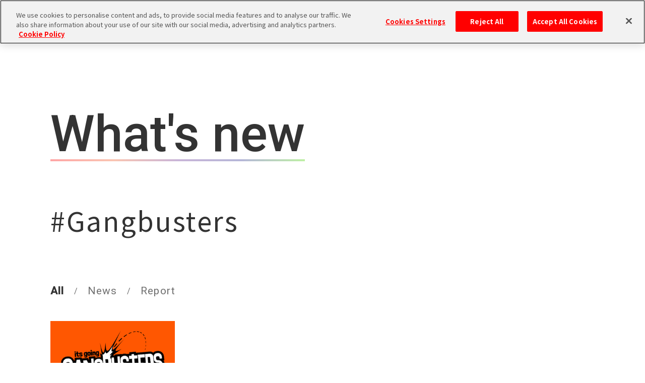

--- FILE ---
content_type: text/html; charset=UTF-8
request_url: https://021fund.bn-ent.net/whatsnew/tag/gangbusters/2/
body_size: 28005
content:
<!doctype html>
<html lang="ja">
<head>
    <!-- 021fund.bn-ent.net に対する OneTrust Cookie 同意通知の始点 -->
    <script src="https://cdn.cookielaw.org/scripttemplates/otSDKStub.js"  type="text/javascript" charset="UTF-8" data-domain-script="f47200e9-859d-4051-9f22-f56ee88acef0" ></script>
    <script type="text/javascript">
        function OptanonWrapper() { }
    </script>
    <!-- 021fund.bn-ent.net に対する OneTrust Cookie 同意通知の終点 -->
    <meta charset="UTF-8">
    <meta name="viewport" content="width=device-width">
    <meta http-equiv="X-UA-Compatible" content="ie=edge">
    <title>Gangbusters | What's new | 2 | Bandai Namco 021 Fund</title>
    <!-- Google Tag Manager -->
    <script>(function(w,d,s,l,i){w[l]=w[l]||[];w[l].push({'gtm.start':
                new Date().getTime(),event:'gtm.js'});var f=d.getElementsByTagName(s)[0],
            j=d.createElement(s),dl=l!='dataLayer'?'&l='+l:'';j.async=true;j.src=
            'https://www.googletagmanager.com/gtm.js?id='+i+dl;f.parentNode.insertBefore(j,f);
        })(window,document,'script','dataLayer','GTM-T8V6FJB');</script>
    <!-- End Google Tag Manager -->
    <!-- Google Tag Manager -->
    <script>(function(w,d,s,l,i){w[l]=w[l]||[];w[l].push({'gtm.start':
                new Date().getTime(),event:'gtm.js'});var f=d.getElementsByTagName(s)[0],
            j=d.createElement(s),dl=l!='dataLayer'?'&l='+l:'';j.async=true;j.src=
            'https://www.googletagmanager.com/gtm.js?id='+i+dl;f.parentNode.insertBefore(j,f);
        })(window,document,'script','dataLayer','GTM-KLZRVSQ');</script>
    <!-- End Google Tag Manager -->
    <meta name="description" content="Bandai Namco 021 FundのGangbusters情報一覧です。">
    <link rel="canonical" href="https://021fund.bn-ent.net/whatsnew/tag/gangbusters/2/" />
    <link rel="alternate" hreflang="en" href="https://021fund.bn-ent.net/en/whatsnew/tag/gangbusters/2/" />
    <link rel="shortcut icon" type="image/x-icon" href="https://021fund.bn-ent.net/6854252692/wp-content/themes/bne-cvc/favicon.ico" />
    <link rel="apple-touch-icon" sizes="32x32" href="https://021fund.bn-ent.net/6854252692/wp-content/themes/bne-cvc/assets/images/favicons/apple-touch-icon-32x32.png">
    <link rel="apple-touch-icon" sizes="152x152" href="https://021fund.bn-ent.net/6854252692/wp-content/themes/bne-cvc/assets/images/favicons/apple-touch-icon-152x152.png">
    <link rel="apple-touch-icon" sizes="180x180" href="https://021fund.bn-ent.net/6854252692/wp-content/themes/bne-cvc/assets/images/favicons/apple-touch-icon.png">
    <link rel="preconnect" href="https://fonts.googleapis.com">
    <link rel="preconnect" href="https://fonts.gstatic.com" crossorigin>
    <link href="https://fonts.googleapis.com/css2?family=Noto+Sans+JP:wght@400;500;700&family=Roboto:ital,wght@0,400;0,500;1,400;1,500&display=block" rel="stylesheet">
    <meta property="og:title" content="Gangbusters | What's new | 2 | Bandai Namco 021 Fund" />
    <meta property="og:description" content="Bandai Namco 021 FundのGangbusters情報一覧です。" />
    <meta property="og:type" content="website" />
    <meta property="og:locale" content="ja_JP" />
    <meta property="og:locale:alternate" content="en_US" />
    <meta property="og:url" content="https://021fund.bn-ent.net/whatsnew/tag/gangbusters/2/" />
    <meta property="og:image" content="https://021fund.bn-ent.net/6854252692/wp-content/themes/bne-cvc/assets/images/common/og_image.jpg" />
    <meta name="version" content="al2023-prd-812a601a21efbf64ccebe0ae14e8fac11bb5f3cd" />    <meta name='robots' content='max-image-preview:large' />
<link rel="alternate" type="application/rss+xml" title="Bandai Namco 021 Fund &raquo; Gangbusters タグのフィード" href="https://021fund.bn-ent.net/whatsnew/tag/gangbusters/feed/" />
<link rel='stylesheet' id='wp-block-library-css' href='https://021fund.bn-ent.net/6854252692/wp-includes/css/dist/block-library/style.min.css?ver=6.6.4' type='text/css' media='all' />
<style id='classic-theme-styles-inline-css' type='text/css'>
/*! This file is auto-generated */
.wp-block-button__link{color:#fff;background-color:#32373c;border-radius:9999px;box-shadow:none;text-decoration:none;padding:calc(.667em + 2px) calc(1.333em + 2px);font-size:1.125em}.wp-block-file__button{background:#32373c;color:#fff;text-decoration:none}
</style>
<style id='global-styles-inline-css' type='text/css'>
:root{--wp--preset--aspect-ratio--square: 1;--wp--preset--aspect-ratio--4-3: 4/3;--wp--preset--aspect-ratio--3-4: 3/4;--wp--preset--aspect-ratio--3-2: 3/2;--wp--preset--aspect-ratio--2-3: 2/3;--wp--preset--aspect-ratio--16-9: 16/9;--wp--preset--aspect-ratio--9-16: 9/16;--wp--preset--color--black: #000000;--wp--preset--color--cyan-bluish-gray: #abb8c3;--wp--preset--color--white: #ffffff;--wp--preset--color--pale-pink: #f78da7;--wp--preset--color--vivid-red: #cf2e2e;--wp--preset--color--luminous-vivid-orange: #ff6900;--wp--preset--color--luminous-vivid-amber: #fcb900;--wp--preset--color--light-green-cyan: #7bdcb5;--wp--preset--color--vivid-green-cyan: #00d084;--wp--preset--color--pale-cyan-blue: #8ed1fc;--wp--preset--color--vivid-cyan-blue: #0693e3;--wp--preset--color--vivid-purple: #9b51e0;--wp--preset--gradient--vivid-cyan-blue-to-vivid-purple: linear-gradient(135deg,rgba(6,147,227,1) 0%,rgb(155,81,224) 100%);--wp--preset--gradient--light-green-cyan-to-vivid-green-cyan: linear-gradient(135deg,rgb(122,220,180) 0%,rgb(0,208,130) 100%);--wp--preset--gradient--luminous-vivid-amber-to-luminous-vivid-orange: linear-gradient(135deg,rgba(252,185,0,1) 0%,rgba(255,105,0,1) 100%);--wp--preset--gradient--luminous-vivid-orange-to-vivid-red: linear-gradient(135deg,rgba(255,105,0,1) 0%,rgb(207,46,46) 100%);--wp--preset--gradient--very-light-gray-to-cyan-bluish-gray: linear-gradient(135deg,rgb(238,238,238) 0%,rgb(169,184,195) 100%);--wp--preset--gradient--cool-to-warm-spectrum: linear-gradient(135deg,rgb(74,234,220) 0%,rgb(151,120,209) 20%,rgb(207,42,186) 40%,rgb(238,44,130) 60%,rgb(251,105,98) 80%,rgb(254,248,76) 100%);--wp--preset--gradient--blush-light-purple: linear-gradient(135deg,rgb(255,206,236) 0%,rgb(152,150,240) 100%);--wp--preset--gradient--blush-bordeaux: linear-gradient(135deg,rgb(254,205,165) 0%,rgb(254,45,45) 50%,rgb(107,0,62) 100%);--wp--preset--gradient--luminous-dusk: linear-gradient(135deg,rgb(255,203,112) 0%,rgb(199,81,192) 50%,rgb(65,88,208) 100%);--wp--preset--gradient--pale-ocean: linear-gradient(135deg,rgb(255,245,203) 0%,rgb(182,227,212) 50%,rgb(51,167,181) 100%);--wp--preset--gradient--electric-grass: linear-gradient(135deg,rgb(202,248,128) 0%,rgb(113,206,126) 100%);--wp--preset--gradient--midnight: linear-gradient(135deg,rgb(2,3,129) 0%,rgb(40,116,252) 100%);--wp--preset--font-size--small: 13px;--wp--preset--font-size--medium: 20px;--wp--preset--font-size--large: 36px;--wp--preset--font-size--x-large: 42px;--wp--preset--spacing--20: 0.44rem;--wp--preset--spacing--30: 0.67rem;--wp--preset--spacing--40: 1rem;--wp--preset--spacing--50: 1.5rem;--wp--preset--spacing--60: 2.25rem;--wp--preset--spacing--70: 3.38rem;--wp--preset--spacing--80: 5.06rem;--wp--preset--shadow--natural: 6px 6px 9px rgba(0, 0, 0, 0.2);--wp--preset--shadow--deep: 12px 12px 50px rgba(0, 0, 0, 0.4);--wp--preset--shadow--sharp: 6px 6px 0px rgba(0, 0, 0, 0.2);--wp--preset--shadow--outlined: 6px 6px 0px -3px rgba(255, 255, 255, 1), 6px 6px rgba(0, 0, 0, 1);--wp--preset--shadow--crisp: 6px 6px 0px rgba(0, 0, 0, 1);}:where(.is-layout-flex){gap: 0.5em;}:where(.is-layout-grid){gap: 0.5em;}body .is-layout-flex{display: flex;}.is-layout-flex{flex-wrap: wrap;align-items: center;}.is-layout-flex > :is(*, div){margin: 0;}body .is-layout-grid{display: grid;}.is-layout-grid > :is(*, div){margin: 0;}:where(.wp-block-columns.is-layout-flex){gap: 2em;}:where(.wp-block-columns.is-layout-grid){gap: 2em;}:where(.wp-block-post-template.is-layout-flex){gap: 1.25em;}:where(.wp-block-post-template.is-layout-grid){gap: 1.25em;}.has-black-color{color: var(--wp--preset--color--black) !important;}.has-cyan-bluish-gray-color{color: var(--wp--preset--color--cyan-bluish-gray) !important;}.has-white-color{color: var(--wp--preset--color--white) !important;}.has-pale-pink-color{color: var(--wp--preset--color--pale-pink) !important;}.has-vivid-red-color{color: var(--wp--preset--color--vivid-red) !important;}.has-luminous-vivid-orange-color{color: var(--wp--preset--color--luminous-vivid-orange) !important;}.has-luminous-vivid-amber-color{color: var(--wp--preset--color--luminous-vivid-amber) !important;}.has-light-green-cyan-color{color: var(--wp--preset--color--light-green-cyan) !important;}.has-vivid-green-cyan-color{color: var(--wp--preset--color--vivid-green-cyan) !important;}.has-pale-cyan-blue-color{color: var(--wp--preset--color--pale-cyan-blue) !important;}.has-vivid-cyan-blue-color{color: var(--wp--preset--color--vivid-cyan-blue) !important;}.has-vivid-purple-color{color: var(--wp--preset--color--vivid-purple) !important;}.has-black-background-color{background-color: var(--wp--preset--color--black) !important;}.has-cyan-bluish-gray-background-color{background-color: var(--wp--preset--color--cyan-bluish-gray) !important;}.has-white-background-color{background-color: var(--wp--preset--color--white) !important;}.has-pale-pink-background-color{background-color: var(--wp--preset--color--pale-pink) !important;}.has-vivid-red-background-color{background-color: var(--wp--preset--color--vivid-red) !important;}.has-luminous-vivid-orange-background-color{background-color: var(--wp--preset--color--luminous-vivid-orange) !important;}.has-luminous-vivid-amber-background-color{background-color: var(--wp--preset--color--luminous-vivid-amber) !important;}.has-light-green-cyan-background-color{background-color: var(--wp--preset--color--light-green-cyan) !important;}.has-vivid-green-cyan-background-color{background-color: var(--wp--preset--color--vivid-green-cyan) !important;}.has-pale-cyan-blue-background-color{background-color: var(--wp--preset--color--pale-cyan-blue) !important;}.has-vivid-cyan-blue-background-color{background-color: var(--wp--preset--color--vivid-cyan-blue) !important;}.has-vivid-purple-background-color{background-color: var(--wp--preset--color--vivid-purple) !important;}.has-black-border-color{border-color: var(--wp--preset--color--black) !important;}.has-cyan-bluish-gray-border-color{border-color: var(--wp--preset--color--cyan-bluish-gray) !important;}.has-white-border-color{border-color: var(--wp--preset--color--white) !important;}.has-pale-pink-border-color{border-color: var(--wp--preset--color--pale-pink) !important;}.has-vivid-red-border-color{border-color: var(--wp--preset--color--vivid-red) !important;}.has-luminous-vivid-orange-border-color{border-color: var(--wp--preset--color--luminous-vivid-orange) !important;}.has-luminous-vivid-amber-border-color{border-color: var(--wp--preset--color--luminous-vivid-amber) !important;}.has-light-green-cyan-border-color{border-color: var(--wp--preset--color--light-green-cyan) !important;}.has-vivid-green-cyan-border-color{border-color: var(--wp--preset--color--vivid-green-cyan) !important;}.has-pale-cyan-blue-border-color{border-color: var(--wp--preset--color--pale-cyan-blue) !important;}.has-vivid-cyan-blue-border-color{border-color: var(--wp--preset--color--vivid-cyan-blue) !important;}.has-vivid-purple-border-color{border-color: var(--wp--preset--color--vivid-purple) !important;}.has-vivid-cyan-blue-to-vivid-purple-gradient-background{background: var(--wp--preset--gradient--vivid-cyan-blue-to-vivid-purple) !important;}.has-light-green-cyan-to-vivid-green-cyan-gradient-background{background: var(--wp--preset--gradient--light-green-cyan-to-vivid-green-cyan) !important;}.has-luminous-vivid-amber-to-luminous-vivid-orange-gradient-background{background: var(--wp--preset--gradient--luminous-vivid-amber-to-luminous-vivid-orange) !important;}.has-luminous-vivid-orange-to-vivid-red-gradient-background{background: var(--wp--preset--gradient--luminous-vivid-orange-to-vivid-red) !important;}.has-very-light-gray-to-cyan-bluish-gray-gradient-background{background: var(--wp--preset--gradient--very-light-gray-to-cyan-bluish-gray) !important;}.has-cool-to-warm-spectrum-gradient-background{background: var(--wp--preset--gradient--cool-to-warm-spectrum) !important;}.has-blush-light-purple-gradient-background{background: var(--wp--preset--gradient--blush-light-purple) !important;}.has-blush-bordeaux-gradient-background{background: var(--wp--preset--gradient--blush-bordeaux) !important;}.has-luminous-dusk-gradient-background{background: var(--wp--preset--gradient--luminous-dusk) !important;}.has-pale-ocean-gradient-background{background: var(--wp--preset--gradient--pale-ocean) !important;}.has-electric-grass-gradient-background{background: var(--wp--preset--gradient--electric-grass) !important;}.has-midnight-gradient-background{background: var(--wp--preset--gradient--midnight) !important;}.has-small-font-size{font-size: var(--wp--preset--font-size--small) !important;}.has-medium-font-size{font-size: var(--wp--preset--font-size--medium) !important;}.has-large-font-size{font-size: var(--wp--preset--font-size--large) !important;}.has-x-large-font-size{font-size: var(--wp--preset--font-size--x-large) !important;}
:where(.wp-block-post-template.is-layout-flex){gap: 1.25em;}:where(.wp-block-post-template.is-layout-grid){gap: 1.25em;}
:where(.wp-block-columns.is-layout-flex){gap: 2em;}:where(.wp-block-columns.is-layout-grid){gap: 2em;}
:root :where(.wp-block-pullquote){font-size: 1.5em;line-height: 1.6;}
</style>
<link rel='stylesheet' id='theme_style_app-css' href='https://021fund.bn-ent.net/6854252692/wp-content/themes/bne-cvc/assets/css/app.css?ver=2025110755436' type='text/css' media='all' />
    </head>
<body class="archive tag tag-gangbusters tag-14 paged-2 tag-paged-2 lang-jp" >
<!-- Google Tag Manager (noscript) -->
<noscript><iframe src="https://www.googletagmanager.com/ns.html?id=GTM-T8V6FJB"
                  height="0" width="0" style="display:none;visibility:hidden"></iframe></noscript>
<!-- End Google Tag Manager (noscript) -->
<!-- Google Tag Manager (noscript) -->
<noscript><iframe src="https://www.googletagmanager.com/ns.html?id=GTM-KLZRVSQ"
                  height="0" width="0" style="display:none;visibility:hidden"></iframe></noscript>
<!-- End Google Tag Manager (noscript) -->
<input type="checkbox" class="header__nav--state" id="header__nav--sp">
<header class="header" id="global-header">
    <div class="header__row">
        <h1 class="header__logo">
            <a href="/">
                <div>
                    
    <!-- picture component -->
    <picture class=''>
        <source type='image/webp' srcset='https://021fund.bn-ent.net/6854252692/wp-content/themes/bne-cvc/assets/images/common/logo.png.webp' />
        <img src='https://021fund.bn-ent.net/6854252692/wp-content/themes/bne-cvc/assets/images/common/logo.png' alt='' loading='lazy'>
    </picture>
    <!-- //picture component -->
                    
    <!-- picture component -->
    <picture class='is-inverted'>
        <source type='image/webp' srcset='https://021fund.bn-ent.net/6854252692/wp-content/themes/bne-cvc/assets/images/common/logo_b.png.webp' />
        <img src='https://021fund.bn-ent.net/6854252692/wp-content/themes/bne-cvc/assets/images/common/logo_b.png' alt='' loading='lazy'>
    </picture>
    <!-- //picture component -->
                </div>
                <span>
                
    <!-- picture component -->
    <picture class=''>
        <source type='image/webp' srcset='https://021fund.bn-ent.net/6854252692/wp-content/themes/bne-cvc/assets/images/common/logo-021.png.webp' />
        <img src='https://021fund.bn-ent.net/6854252692/wp-content/themes/bne-cvc/assets/images/common/logo-021.png' alt='Bandai Namco 021 Fund' loading='lazy'>
    </picture>
    <!-- //picture component -->
                
    <!-- picture component -->
    <picture class='is-inverted'>
        <source type='image/webp' srcset='https://021fund.bn-ent.net/6854252692/wp-content/themes/bne-cvc/assets/images/common/logo-021-b.png.webp' />
        <img src='https://021fund.bn-ent.net/6854252692/wp-content/themes/bne-cvc/assets/images/common/logo-021-b.png' alt='Bandai Namco 021 Fund' loading='lazy'>
    </picture>
    <!-- //picture component -->
            </span>
            </a>
        </h1>
        <label for="header__nav--sp">
            <button type="button" class="header__nav--toggle"></button>
        </label>
    </div>
    <nav class="header__nav">
        <ul class="nav__container">
            <li class="nav__entry ">
                <a href="/aboutus/" class="nav__link">About us</a>
            </li>
            <li class="nav__entry -active">
                <a href="/whatsnew/" class="nav__link">What's new</a>
            </li>
            <li class="nav__entry ">
                <a href="/portfolio/" class="nav__link">Portfolio</a>
            </li>
            <li class="nav__entry ">
                <a href="/#team" class="nav__link">Team</a>
            </li>
        </ul>
        <a href="/contact/" class="nav__button">
            <span>Contact</span>
        </a>
        <ul class="nav__container -lang">
            <li class="nav__entry -lang -active">
                <a href="/whatsnew/tag/gangbusters/2/" class="nav__link -lang">JP</a>
            </li>
            <li class="nav__entry -lang">/</li>
            <li class="nav__entry -lang ">
                <a href="/en/whatsnew/tag/gangbusters/2/" class="nav__link -lang">EN</a>
            </li>
        </ul>
    </nav>
</header>
<div data-page-top-detector></div>
<main class="main">
<section class="section">
    <div class="section__container news-archive__container">
        <div class="section__head">
            <h2 class="section__title">What's new</h2>
        </div>
                <h3 class="section__title--tag">#Gangbusters</h3>
                <ul class="category__items">
            <li class="category__item is-active">
                <a href="/whatsnew/">All</a>
            </li>
                        <li class="category__item ">
                <a href="/whatsnew/news/">News</a>
            </li>
                        <li class="category__item ">
                <a href="/whatsnew/repot/">Report</a>
            </li>
                    </ul>
        <div class="section__contents news__container">
            <article class="news-card" data-order="">
        <a href="https://www.bandainamcoent.co.jp/corporate/press/top/single.html?q=040SzIrxF6" target="_blank">
                <div class="thumb news-card__thumb">
            <img src="https://021fund.bn-ent.net/6854252692/wp-content/uploads/f314c98277a07cf3e54dc08270cf1e6f.png" alt="" loading="lazy">
        </div>
        <div class="news-card__title">
            ブロックチェーンソーシャルゲーム開発・運営のGangbusters Ltd. に出資！        </div>
                <div class="news-card__body -prepare">
            私たちはブロックチェーン技術を活用したファンとのつながりの実現に向け、ブロックチェーンソーシャルゲームを開発・運営するGangbusters Ltd.に出資いたしました。<br />
本出資を通じて、同社の知見を取り入れながら、ゲーム事業における活用、また、ブロックチェーン技術を活用したファンとのつながりの実現を目指してまいります。        </div>
                <div class="news-card__data">
            <a class="news-card__category" href="/whatsnew/news/">
                <span style="color:#ffffff;background-color:#ff0000;">
                    News                </span>
            </a>
            <span class="news-card__date">2022.10.11</span>
        </div>
            </a>
</article>
            </div>
    </div>
</section>
<nav class="pagination__container">
    <ul class="pagination">
                    <li class="pager" data-current="false">
                <a href="/whatsnew/tag/gangbusters/0/" disabled><img src="https://021fund.bn-ent.net/6854252692/wp-content/themes/bne-cvc/assets/images/common/pager-prev.png" alt="" /></a>
            </li>
                    <li class="pager" data-current="true">
                <a href="/whatsnew/tag/gangbusters/" >1</a>
            </li>
                    <li class="pager" data-current="false">
                <a href="/whatsnew/tag/gangbusters/2/" disabled><img src="https://021fund.bn-ent.net/6854252692/wp-content/themes/bne-cvc/assets/images/common/pager-next.png" alt="" /></a>
            </li>
            </ul>
</nav>
<div class="tags">
    <div class="tags__container">
        <h3 class="tags__label">Keywords</h3>        <div class="tags__list--container">
            <ul class="tags__list">
                                    <li class="tag__item is-current">
                        <a href="/whatsnew/tag/gangbusters/">#Gangbusters</a>
                    </li>
                                    <li class="tag__item ">
                        <a href="/whatsnew/tag/blockchain/">#ブロックチェーン</a>
                    </li>
                                    <li class="tag__item ">
                        <a href="/whatsnew/tag/investment/">#出資</a>
                    </li>
                                    <li class="tag__item ">
                        <a href="/whatsnew/tag/gaudiy/">#Gaudiy</a>
                    </li>
                                    <li class="tag__item ">
                        <a href="/whatsnew/tag/fundraising/">#資金調達</a>
                    </li>
                                    <li class="tag__item ">
                        <a href="/whatsnew/tag/fan-economy/">#ファンエコノミー</a>
                    </li>
                                    <li class="tag__item ">
                        <a href="/whatsnew/tag/blockchain-game/">#ブロックチェーンゲーム</a>
                    </li>
                                    <li class="tag__item ">
                        <a href="/whatsnew/tag/fan-community/">#ファンコミュニティ</a>
                    </li>
                                    <li class="tag__item ">
                        <a href="/whatsnew/tag/interview/">#インタビュー記事</a>
                    </li>
                                    <li class="tag__item ">
                        <a href="/whatsnew/tag/cross-talk/">#CROSS TALK</a>
                    </li>
                                    <li class="tag__item ">
                        <a href="/whatsnew/tag/web3/">#web3</a>
                    </li>
                                    <li class="tag__item ">
                        <a href="/whatsnew/tag/talk-event/">#対談企画</a>
                    </li>
                                    <li class="tag__item ">
                        <a href="/whatsnew/tag/ip-metaverse/">#IPメタバース構想</a>
                    </li>
                                    <li class="tag__item ">
                        <a href="/whatsnew/tag/ミラティブ/">#ミラティブ</a>
                    </li>
                                    <li class="tag__item ">
                        <a href="/whatsnew/tag/配信プラットフォーム/">#配信プラットフォーム</a>
                    </li>
                                    <li class="tag__item ">
                        <a href="/whatsnew/tag/ugc/">#UGC</a>
                    </li>
                                    <li class="tag__item ">
                        <a href="/whatsnew/tag/asobimotto/">#アソビモット</a>
                    </li>
                                    <li class="tag__item ">
                        <a href="/whatsnew/tag/anzu/">#Anzu</a>
                    </li>
                                    <li class="tag__item ">
                        <a href="/whatsnew/tag/series-c/">#シリーズC</a>
                    </li>
                                    <li class="tag__item ">
                        <a href="/whatsnew/tag/genies/">#Genies</a>
                    </li>
                                    <li class="tag__item ">
                        <a href="/whatsnew/tag/avatar/">#アバター</a>
                    </li>
                                    <li class="tag__item ">
                        <a href="/whatsnew/tag/doublejump-tokyo/">#doublejump.tokyo</a>
                    </li>
                                    <li class="tag__item ">
                        <a href="/whatsnew/tag/oasys/">#OASYS</a>
                    </li>
                                    <li class="tag__item ">
                        <a href="/whatsnew/tag/event-participation/">#イベント参加</a>
                    </li>
                                    <li class="tag__item ">
                        <a href="/whatsnew/tag/south-korea/">#韓国</a>
                    </li>
                                    <li class="tag__item ">
                        <a href="/whatsnew/tag/series-b/">#シリーズB</a>
                    </li>
                                    <li class="tag__item ">
                        <a href="/whatsnew/tag/investee-news/">#出資先ニュース</a>
                    </li>
                            </ul>
        </div>
                <div class="toggle__button" style="display:none;">
            <button type="button" class="button button__toggle" id="news-tag-toggle" data-for="tags__list--container">
                <i aria-hidden="true"></i>
                <span>キーワードをもっとみる</span>
            </button>
        </div>
            </div>
</div>
    <a class="footer__page-top" href="#top" data-page-top="hide">
        Top
    </a>
</main>
<footer class="footer">
    <div class="footer__wrapper -footer1">
        <div class="footer__container -footer1">
            <p class="footer__address">
                株式会社バンダイナムコエンターテインメント<br>〒108-0014 東京都港区芝5-37-8　バンダイナムコ未来研究所                <br>Bandai Namco 021 Fund
            </p>
                    </div>
    </div>
    <div class="footer__wrapper -footer2">
        <div class="footer__container -footer2">
            <div class="footer__column">
                
    <!-- picture component -->
    <picture class=''>
        <source type='image/webp' srcset='https://021fund.bn-ent.net/6854252692/wp-content/themes/bne-cvc/assets/images/common/logo.png.webp' />
        <img src='https://021fund.bn-ent.net/6854252692/wp-content/themes/bne-cvc/assets/images/common/logo.png' alt='' loading='lazy'>
    </picture>
    <!-- //picture component -->
                <nav class="footer__nav">
                    <ul class="footer__nav--container">
                        <li class="footer__nav--entry">
                            <a href="https://www.bandainamcoent.co.jp/info/privacy/" target="_blank" class="footer__nav--link">
                                プライバシーポリシー                            </a>
                        </li>
                        <li>|</li>
                        <li class="footer__nav--entry">
                            <a href="https://legal.bandainamcoent.co.jp/privacy/cookie-jp" target="_blank" class="footer__nav--link">
                                クッキーポリシー                            </a>
                        </li>
                    </ul>
                </nav>
            </div>
            <div class="footer__column -copyright">
                ©Bandai Namco Entertainment Inc.            </div>
        </div>
    </div>
</footer>
<script type="text/javascript" src="https://021fund.bn-ent.net/6854252692/wp-content/themes/bne-cvc/assets/js/app.bundle.js?ver=2025110755436" id="theme_script_app-js"></script>
<script type="text/javascript" src="https://021fund.bn-ent.net/6854252692/wp-content/themes/bne-cvc/assets/js/vendor.bundle.js?ver=2025110755436" id="theme_script_ven-js"></script>
</body>
</html>


--- FILE ---
content_type: text/css
request_url: https://021fund.bn-ent.net/6854252692/wp-content/themes/bne-cvc/assets/css/app.css?ver=2025110755436
body_size: 62365
content:
*,::before,::after{box-sizing:border-box}html{line-sizing:normal}body{margin:0}[hidden]{display:none}h1{font-size:2rem}h2{font-size:1.5rem}h3{font-size:1.17rem}h4{font-size:1rem}h5{font-size:.83rem}h6{font-size:.67rem}h1{margin:.67em 0}pre{white-space:pre-wrap}hr{border-style:solid;border-width:1px 0 0;color:inherit;height:0;overflow:visible}img,svg,video,canvas,audio,iframe,embed,object{display:block;vertical-align:middle;max-width:100%}audio:not([controls]){display:none}picture{display:contents}source{display:none}img,svg,video,canvas{height:auto}audio{width:100%}img{border-style:none}svg{overflow:hidden}article,aside,details,figcaption,figure,footer,header,hgroup,main,nav,section{display:block}[type=checkbox],[type=radio]{box-sizing:border-box;padding:0}.grecaptcha-badge{visibility:hidden}@font-face{font-family:swiper-icons;src:url("data:application/font-woff;charset=utf-8;base64, [base64]//wADZ2x5ZgAAAywAAADMAAAD2MHtryVoZWFkAAABbAAAADAAAAA2E2+eoWhoZWEAAAGcAAAAHwAAACQC9gDzaG10eAAAAigAAAAZAAAArgJkABFsb2NhAAAC0AAAAFoAAABaFQAUGG1heHAAAAG8AAAAHwAAACAAcABAbmFtZQAAA/gAAAE5AAACXvFdBwlwb3N0AAAFNAAAAGIAAACE5s74hXjaY2BkYGAAYpf5Hu/j+W2+MnAzMYDAzaX6QjD6/4//Bxj5GA8AuRwMYGkAPywL13jaY2BkYGA88P8Agx4j+/8fQDYfA1AEBWgDAIB2BOoAeNpjYGRgYNBh4GdgYgABEMnIABJzYNADCQAACWgAsQB42mNgYfzCOIGBlYGB0YcxjYGBwR1Kf2WQZGhhYGBiYGVmgAFGBiQQkOaawtDAoMBQxXjg/wEGPcYDDA4wNUA2CCgwsAAAO4EL6gAAeNpj2M0gyAACqxgGNWBkZ2D4/wMA+xkDdgAAAHjaY2BgYGaAYBkGRgYQiAHyGMF8FgYHIM3DwMHABGQrMOgyWDLEM1T9/w8UBfEMgLzE////P/5//f/V/xv+r4eaAAeMbAxwIUYmIMHEgKYAYjUcsDAwsLKxc3BycfPw8jEQA/[base64]/uznmfPFBNODM2K7MTQ45YEAZqGP81AmGGcF3iPqOop0r1SPTaTbVkfUe4HXj97wYE+yNwWYxwWu4v1ugWHgo3S1XdZEVqWM7ET0cfnLGxWfkgR42o2PvWrDMBSFj/IHLaF0zKjRgdiVMwScNRAoWUoH78Y2icB/yIY09An6AH2Bdu/UB+yxopYshQiEvnvu0dURgDt8QeC8PDw7Fpji3fEA4z/PEJ6YOB5hKh4dj3EvXhxPqH/SKUY3rJ7srZ4FZnh1PMAtPhwP6fl2PMJMPDgeQ4rY8YT6Gzao0eAEA409DuggmTnFnOcSCiEiLMgxCiTI6Cq5DZUd3Qmp10vO0LaLTd2cjN4fOumlc7lUYbSQcZFkutRG7g6JKZKy0RmdLY680CDnEJ+UMkpFFe1RN7nxdVpXrC4aTtnaurOnYercZg2YVmLN/d/gczfEimrE/fs/bOuq29Zmn8tloORaXgZgGa78yO9/cnXm2BpaGvq25Dv9S4E9+5SIc9PqupJKhYFSSl47+Qcr1mYNAAAAeNptw0cKwkAAAMDZJA8Q7OUJvkLsPfZ6zFVERPy8qHh2YER+3i/BP83vIBLLySsoKimrqKqpa2hp6+jq6RsYGhmbmJqZSy0sraxtbO3sHRydnEMU4uR6yx7JJXveP7WrDycAAAAAAAH//wACeNpjYGRgYOABYhkgZgJCZgZNBkYGLQZtIJsFLMYAAAw3ALgAeNolizEKgDAQBCchRbC2sFER0YD6qVQiBCv/H9ezGI6Z5XBAw8CBK/m5iQQVauVbXLnOrMZv2oLdKFa8Pjuru2hJzGabmOSLzNMzvutpB3N42mNgZGBg4GKQYzBhYMxJLMlj4GBgAYow/P/PAJJhLM6sSoWKfWCAAwDAjgbRAAB42mNgYGBkAIIbCZo5IPrmUn0hGA0AO8EFTQAA");font-weight:400;font-style:normal}:root{--swiper-theme-color:#007aff}.swiper{margin-left:auto;margin-right:auto;position:relative;overflow:hidden;list-style:none;padding:0;z-index:1}.swiper-vertical>.swiper-wrapper{flex-direction:column}.swiper-wrapper{position:relative;width:100%;height:100%;z-index:1;display:flex;transition-property:transform;box-sizing:content-box}.swiper-android .swiper-slide,.swiper-wrapper{transform:translate3d(0px, 0, 0)}.swiper-pointer-events{touch-action:pan-y}.swiper-pointer-events.swiper-vertical{touch-action:pan-x}.swiper-slide{flex-shrink:0;width:100%;height:100%;position:relative;transition-property:transform}.swiper-slide-invisible-blank{visibility:hidden}.swiper-autoheight,.swiper-autoheight .swiper-slide{height:auto}.swiper-autoheight .swiper-wrapper{align-items:flex-start;transition-property:transform,height}.swiper-backface-hidden .swiper-slide{transform:translateZ(0);-webkit-backface-visibility:hidden;backface-visibility:hidden}.swiper-3d,.swiper-3d.swiper-css-mode .swiper-wrapper{perspective:1200px}.swiper-3d .swiper-cube-shadow,.swiper-3d .swiper-slide,.swiper-3d .swiper-slide-shadow,.swiper-3d .swiper-slide-shadow-bottom,.swiper-3d .swiper-slide-shadow-left,.swiper-3d .swiper-slide-shadow-right,.swiper-3d .swiper-slide-shadow-top,.swiper-3d .swiper-wrapper{transform-style:preserve-3d}.swiper-3d .swiper-slide-shadow,.swiper-3d .swiper-slide-shadow-bottom,.swiper-3d .swiper-slide-shadow-left,.swiper-3d .swiper-slide-shadow-right,.swiper-3d .swiper-slide-shadow-top{position:absolute;left:0;top:0;width:100%;height:100%;pointer-events:none;z-index:10}.swiper-3d .swiper-slide-shadow{background:rgba(0, 0, 0, 0.15)}.swiper-3d .swiper-slide-shadow-left{background-image:linear-gradient(to left, rgba(0, 0, 0, 0.5), rgba(0, 0, 0, 0))}.swiper-3d .swiper-slide-shadow-right{background-image:linear-gradient(to right, rgba(0, 0, 0, 0.5), rgba(0, 0, 0, 0))}.swiper-3d .swiper-slide-shadow-top{background-image:linear-gradient(to top, rgba(0, 0, 0, 0.5), rgba(0, 0, 0, 0))}.swiper-3d .swiper-slide-shadow-bottom{background-image:linear-gradient(to bottom, rgba(0, 0, 0, 0.5), rgba(0, 0, 0, 0))}.swiper-css-mode>.swiper-wrapper{overflow:auto;scrollbar-width:none;-ms-overflow-style:none}.swiper-css-mode>.swiper-wrapper::-webkit-scrollbar{display:none}.swiper-css-mode>.swiper-wrapper>.swiper-slide{scroll-snap-align:start start}.swiper-horizontal.swiper-css-mode>.swiper-wrapper{scroll-snap-type:x mandatory}.swiper-vertical.swiper-css-mode>.swiper-wrapper{scroll-snap-type:y mandatory}.swiper-centered>.swiper-wrapper::before{content:"";flex-shrink:0;order:9999}.swiper-centered.swiper-horizontal>.swiper-wrapper>.swiper-slide:first-child{margin-inline-start:var(--swiper-centered-offset-before)}.swiper-centered.swiper-horizontal>.swiper-wrapper::before{height:100%;min-height:1px;width:var(--swiper-centered-offset-after)}.swiper-centered.swiper-vertical>.swiper-wrapper>.swiper-slide:first-child{margin-block-start:var(--swiper-centered-offset-before)}.swiper-centered.swiper-vertical>.swiper-wrapper::before{width:100%;min-width:1px;height:var(--swiper-centered-offset-after)}.swiper-centered>.swiper-wrapper>.swiper-slide{scroll-snap-align:center center}.swiper{overflow:unset;opacity:0;transition:opacity .3s ease}.swiper-initialized{opacity:1}html,body{color:#333;font-family:"Noto Sans JP",-apple-system,"Helvetica Neue","ヒラギノ角ゴ Pro W3","Hiragino Kaku Gothic Pro","メイリオ",Meiryo,"ＭＳ Ｐゴシック","MS PGothic",sans-serif;font-size:min(2.2222222222vw, 16px);font-weight:400}@media screen and (max-width: 768px){html,body{font-size:3.7333333333vw}}body{width:100%;min-width:1440px}@media screen and (max-width: 1440px){body{min-width:100%}}body .main{opacity:0;animation:fadeIn 1s cubic-bezier(0.4, 0, 0.2, 1) forwards}.button{-webkit-appearance:none;-moz-appearance:none;appearance:none;border:none;border-radius:0;outline:none;background:transparent;padding:0;color:#fff;text-decoration:none;display:inline-flex;padding:12px 26px;background-color:#000;font-size:14px;border-radius:100px;cursor:pointer}@media screen and (min-width: 769px){.button>span{display:block}.button:hover>span{animation:buttonSlide .4s}}@media screen and (max-width: 768px){.button{border-radius:4.5333333333vw;padding:2.4vw 5.0666666667vw;font-size:3.2vw}}.button__toggle{display:flex;align-items:center;cursor:pointer;transition:color .3s ease,background-color .3s ease;color:#333;background-color:#fff;border-width:0 0 thin;border-style:solid;border-color:#333;border-radius:0;font-weight:700;padding-left:0;padding-right:0;padding-bottom:6px}.button__toggle i{display:block;width:1em;height:1em;position:relative;margin-right:10px;margin-top:-4px}.button__toggle i::before,.button__toggle i::after{content:"";display:block;width:1em;height:.1em;position:absolute;left:0;top:50%;transition:transform .3s ease,background-color .3s ease;background-color:#333}.button__toggle i::before{transform:rotate(90deg)}.button__toggle i::after{transform:rotate(0deg)}[data-open=true] .button__toggle i::before{transform:rotate(360deg)}.button__large{color:#333;min-width:290px;display:flex;align-items:center;justify-content:space-between;background-color:#fff;font-family:"Roboto",sans-serif;font-size:20px;padding-top:26px;padding-bottom:26px}@media screen and (max-width: 768px){.button__large{width:calc(50vw - 5.3333333333vw);min-width:1px;border-radius:5.7333333333vw;font-size:3.7333333333vw;padding-top:4vw;padding-bottom:4vw}}.button__large::before,.button__large::after{content:"";display:block;width:25px;height:15px}@media screen and (max-width: 768px){.button__large::before,.button__large::after{width:4vw;height:2.8vw}}.button__large::after{transition:transform .3s ease;transform:translateX(0px);background-image:url([data-uri]);background-size:contain;background-repeat:no-repeat;background-position:center center}@media screen and (min-width: 769px){.button__large:hover::after{transform:translateX(10px)}}.button__large--black{color:#fff;background-color:#333}.button__large--black::before,.button__large--black::after{background:transparent}.button__border{-webkit-appearance:none;-moz-appearance:none;appearance:none;border:none;border-radius:0;outline:none;background:transparent;padding:0;opacity:1;transition:opacity 300ms ease;backface-visibility:hidden;cursor:pointer;width:42px;height:42px;display:flex;align-items:center;justify-content:center;border-width:thin;border-style:solid;border-color:#333;border-radius:100%}@media screen and (min-width: 769px){.button__border:hover{opacity:.4}}@media screen and (max-width: 768px){.button__border{width:8vw;height:8vw}}.button__border:disabled{opacity:.5}.card{width:calc(25% - 39px);margin-right:52px}@media screen and (max-width: 1200px){.card{width:calc(25% - 20px);margin-right:20px}}@media screen and (max-width: 768px){.card{width:calc(50% - 2.3333333333vw);margin-right:0}}.card:nth-child(4n){margin-right:0}@media screen and (max-width: 768px){.card:nth-child(n+3){margin-top:9.7333333333vw}}@media screen and (min-width: 769px){.card:nth-child(n+5){margin-top:93px}}.coming-soon{width:100%;padding:40px 0;text-align:center;font-family:"Roboto",sans-serif;font-size:2em}.footer{margin-top:25px}.footer a{opacity:1;transition:opacity 300ms ease;backface-visibility:hidden;cursor:pointer}@media screen and (min-width: 769px){.footer a:hover{opacity:.4}}.footer__wrapper.-footer1{background-color:#f5f6f7}.footer__wrapper.-footer2{background-color:#f2f2f2}.footer__container{display:flex;align-items:center;justify-content:space-between}.footer__container.-footer1{padding:60px 120px}@media screen and (max-width: 768px){.footer__container.-footer1{padding:8vw 5.3333333333vw 7.3333333333vw;flex-direction:column}}.footer__container.-footer2{padding-top:102px;padding-left:78px;padding-right:78px;padding-bottom:22px}@media screen and (max-width: 1200px){.footer__container.-footer2{flex-direction:column;padding:40px 80px}}@media screen and (max-width: 768px){.footer__container.-footer2{padding:10.6666666667vw 5.3333333333vw}}.footer__address{color:gray;line-height:1.6666666667;font-size:12px}@media screen and (max-width: 768px){.footer__address{text-align:center;font-size:3.2vw;margin-top:0}}.footer__sns{list-style-type:none;margin:0;padding:0}@media screen and (max-width: 768px){.footer__sns{margin-top:5.3333333333vw}}.footer__sns--account a{display:block}@media screen and (max-width: 768px){.footer__sns--account a{width:8vw}}.footer__column{display:flex;align-items:center}@media screen and (max-width: 1200px){.footer__column{width:100%;justify-content:center;flex-direction:column}}.footer__column picture{width:166px;display:block}@media screen and (max-width: 768px){.footer__column picture{width:26.6666666667vw}}.footer__column.-copyright{color:gray;line-height:1.875;letter-spacing:.05em;font-size:14px}@media screen and (max-width: 1200px){.footer__column.-copyright{margin-top:40px}}@media screen and (max-width: 768px){.footer__column.-copyright{margin-top:5.3333333333vw;font-size:3.2vw}}@media screen and (min-width: 769px){.footer__nav{margin-left:38px}}@media screen and (max-width: 1200px){.footer__nav{width:100%;margin-left:0}}.footer__nav--container{display:flex;align-items:center;list-style-type:none;margin:0;padding:0;color:gray;text-decoration:none;line-height:1.875;letter-spacing:.05em;font-size:16px}@media screen and (max-width: 1200px){.footer__nav--container{margin-top:30px}}@media screen and (max-width: 768px){.footer__nav--container{font-size:2.6666666667vw;margin-top:5.3333333333vw}}.footer__nav--container li:not(.footer__nav--link){margin:0 6px}@media screen and (max-width: 1200px){.footer__nav--entry{flex:1}}@media screen and (max-width: 1200px){.footer__nav--entry:first-of-type{text-align:right}}.footer__nav--link{color:gray;text-decoration:none;line-height:1.875;letter-spacing:.05em;font-size:14px}@media screen and (max-width: 768px){.footer__nav--link{font-size:3.2vw}}.form__row{width:634px;margin-top:40px;margin-left:auto;margin-right:auto}@media screen and (max-width: 768px){.form__row{width:100%;margin-top:5.3333333333vw}}.form__label{letter-spacing:.05em;font-weight:700}.form__label[data-label-required="1"] label::after{color:red;content:"※"}.lang-en .form__label[data-label-required="1"] label::after{color:red;content:"*"}.form__input{margin-top:8px}.form__input input,.form__input textarea{-webkit-appearance:none;-moz-appearance:none;appearance:none;border:none;border-radius:0;outline:none;background:transparent;padding:0;width:100%;padding:8px 1em;resize:vertical;background-color:#f1f2f6;border-radius:4px;font-family:"Noto Sans JP",-apple-system,"Helvetica Neue","ヒラギノ角ゴ Pro W3","Hiragino Kaku Gothic Pro","メイリオ",Meiryo,"ＭＳ Ｐゴシック","MS PGothic",sans-serif;font-size:20px}@media screen and (max-width: 768px){.form__input input,.form__input textarea{font-size:5.3333333333vw}}.form__input::after{display:block}.form__input:not([data-error])::after{animation:resolveError .5s cubic-bezier(0.4, 0, 0.2, 1) forwards}.form__input[data-error]::after{color:rgba(255,0,0,.8);letter-spacing:.05em;content:attr(data-error);animation:showError .5s cubic-bezier(0.4, 0, 0.2, 1) forwards}.form__input[data-error] input,.form__input[data-error] textarea{background-color:rgba(255,0,0,.1)}.form__file{display:flex;align-items:center;flex-wrap:wrap;width:634px;letter-spacing:.05em;margin-top:24px;margin-left:auto;margin-right:auto}.form__file label{opacity:1;transition:opacity 300ms ease;backface-visibility:hidden;cursor:pointer;padding:6px 20px;border-width:thin;border-style:solid;border-color:#d1d1d1;border-radius:20px}@media screen and (min-width: 769px){.form__file label:hover{opacity:.4}}.form__file input{display:none}.form__file p{flex:1;margin-left:16px}.form__file span{display:block;width:100%;font-size:12px}.form__privacy-policy{width:634px;display:flex;justify-content:center;flex-wrap:wrap;margin-top:92px;margin-left:auto;margin-right:auto}@media screen and (max-width: 768px){.form__privacy-policy{width:100%;margin-top:8vw}}.form__privacy-policy::after{width:100%;text-align:center}.form__privacy-policy input{display:none}.form__privacy-policy label{display:flex;align-items:center;cursor:pointer;position:relative}@media screen and (max-width: 768px){.form__privacy-policy label{word-break:break-all}}.form__privacy-policy label::before{content:"";display:block;width:14px;height:14px;margin-right:8px;border-width:thin;border-style:solid;border-color:#cfcfcf;border-radius:4px}.form__privacy-policy input+label::after{content:"";width:20px;height:20px;display:flex;align-items:center;justify-content:center;position:absolute;left:-3px;top:1px;opacity:0;transform:scale(1.5);transition:all .3s ease;background-image:url([data-uri]);background-position:center center;background-size:20px;background-repeat:no-repeat}.form__privacy-policy input:checked+label::after{opacity:1;transform:scale(1)}.form__privacy-policy a{color:#333}.form__button{width:634px;display:flex;align-items:center;justify-content:center;margin-left:auto;margin-right:auto;margin-top:40px}@media screen and (max-width: 768px){.form__button{width:100%}}.form__button button{transition:opacity .3s ease}.form__button button:disabled{opacity:.2;pointer-events:none}.form__recaptcha{opacity:.667;margin:40px auto 0;text-align:center;width:33.4%;color:gray;font-size:.7em}@media screen and (max-width: 768px){.form__recaptcha{width:100%}}.form__recaptcha a{color:#333}.general-text{padding:80px 0 40px}.general-text p{line-height:1.6;letter-spacing:.05em;font-size:16px}.general-text .button{max-width:400px;margin-top:80px;margin-left:auto;margin-right:auto}.no-post{padding:40px 0}.header{position:fixed;top:0;left:0;width:100%;display:flex;align-items:center;justify-content:space-between;z-index:5;background-color:#fff;transition:background-color .3s ease}@media screen and (max-width: 1200px){.header{flex-wrap:wrap}}.header__nav--state{display:none}.header__row{width:100%;display:flex;align-items:center;justify-content:space-between;z-index:7;transition:background-color .3s ease;padding:15px 0 15px 40px}@media screen and (max-width: 1200px){.header__row{background-color:#fff;padding-right:40px}}@media screen and (max-width: 768px){.header__row{padding:3.7333333333vw}}.header__row label{cursor:pointer}.header__logo{margin:0}.header__logo a{display:flex;align-items:center;text-decoration:none;color:#333;transition:color .3s ease}.header__logo div{position:relative;width:166px;aspect-ratio:166/47}@media screen and (max-width: 768px){.header__logo div{width:23.4666666667vw}}.header__logo span{display:block;width:144px;aspect-ratio:290/84;position:relative;margin-top:5px;margin-bottom:0px;margin-left:25px;margin-right:25px}@media screen and (max-width: 768px){.header__logo span{width:19.2vw;margin-top:.4vw;margin-left:2vw;margin-right:2vw}}.header__logo picture{position:absolute;left:0;top:0;display:block;opacity:1;transition:opacity .3s ease}.header__logo picture.is-inverted{opacity:0}.header__nav{display:flex;align-items:center}@media screen and (min-width: 769px){.header__nav{padding-right:40px}}@media screen and (max-width: 1200px){.header__nav{position:absolute;left:0;top:0;flex-direction:column;justify-content:center;width:100vw;height:0;padding:0;opacity:0;transition:height .3s ease,opacity .3s ease;overflow:hidden;z-index:6;background-color:rgba(255,255,255,.975)}}.header__nav--toggle{pointer-events:none;-webkit-appearance:none;-moz-appearance:none;appearance:none;border:none;border-radius:0;outline:none;background:transparent;padding:0;width:min(6.25vw, 40px);height:min(6.25vw, 40px);position:relative;display:block}@media screen and (min-width: 1201px){.header__nav--toggle{display:none}}.header__nav--toggle::before,.header__nav--toggle::after{content:"";display:block;width:100%;height:2px;position:absolute;transition:all .3s ease;background-color:#333}.header__nav--toggle::before{margin-top:min(0.6944444444vw, 10px)}.header__nav--toggle::after{margin-top:min(-0.6944444444vw, -10px)}@media screen and (max-width: 1200px){.header__nav--state:checked+.header .header__row{background-color:#fff}.header__nav--state:checked+.header .header__row label .header__nav--toggle::before,.header__nav--state:checked+.header .header__row label .header__nav--toggle::after{margin-top:0}.header__nav--state:checked+.header .header__row label .header__nav--toggle::before{transform:rotate(-225deg)}.header__nav--state:checked+.header .header__row label .header__nav--toggle::after{transform:rotate(225deg)}.header__nav--state:checked+.header .header__row label+.header__nav{height:calc(100vh - 14.6666666667vw);padding:8vw}.header__nav--state:checked+.header .header__nav{height:100vh;opacity:1}}.kv{width:100%;height:calc(100vh - 325px);display:flex;align-items:center;justify-content:center;flex-direction:column;position:relative;background-color:#000}@media screen and (min-width: 769px){.kv{min-height:525px}}@media screen and (max-width: 768px){.kv{height:calc(100vh - 98vw);aspect-ratio:1/1.1;min-height:345px}}.kv #canvas{width:100%;height:100%;position:absolute;top:0;left:0}.kv__wrap{position:absolute;transform:translateX(-50%);left:50%;width:100%;top:calc(50% - 172.5 * 1px);display:flex;flex-direction:column;align-items:center;justify-content:center}@media screen and (max-width: 768px){.kv__wrap{top:11.55vh}}.kv__lead{color:#fff;letter-spacing:.01em;line-height:1.08;text-align:center;display:flex;align-items:center;justify-content:center;flex-direction:column;width:100%;z-index:1;font-size:96px;font-weight:500;font-style:italic}.kv__lead span{will-change:opacity;position:relative}.kv__lead span span{padding-right:1.5rem;margin-right:-1.5rem;opacity:0}@media screen and (max-width: 768px){.kv__lead span span{padding-right:.8rem;margin-right:-0.8rem}}@media screen and (max-width: 768px){.kv__lead{font-size:12vw}}.kv__image{position:absolute;top:0;left:0;z-index:3;width:100%;height:100%}.kv__image picture{display:block;width:100%;height:100%}.kv__image img{display:block;width:100%;height:100%;object-fit:cover}.kv__container{position:relative;z-index:4;width:100%;height:100%;display:flex;flex-direction:column;align-items:center;justify-content:center}@media screen and (max-width: 768px){.lang-en .kv__text>div{font-size:3.7333333333vw}}.kv__text{text-align:center;width:100%;margin-top:27px;display:flex;align-items:center;flex-direction:column}@media screen and (max-width: 768px){.kv__text{margin-top:5.3333333333vw}}.kv__text>div{position:relative;letter-spacing:.15em;transform-origin:left;line-height:1.4;font-size:16px;font-weight:500;padding-left:5px;padding-right:0px;padding-bottom:3px;padding-top:1px}@media screen and (max-width: 768px){.kv__text>div{letter-spacing:.05em;font-size:3.2vw;padding-left:1.8666666667vw;padding-right:1.0666666667vw;padding-bottom:.4vw}}.kv__text>div::after{content:"";display:block}.kv__text>div>span{background:linear-gradient(90deg, red 0%, #f15a24 25%, #662d91 50%, #2e3192 75%, #48d600 100%);-webkit-background-clip:text;-webkit-text-fill-color:transparent;position:relative;z-index:1}.kv__text>div div{position:absolute;top:0;left:0;right:0;bottom:0;background-color:#fff;transform-origin:left;will-change:transform}.kv__text div+div{margin-top:16px}@media screen and (max-width: 768px){.kv__text div+div{margin-top:2.1333333333vw}}.main>.section:last-of-type{padding-bottom:150px}@media screen and (max-width: 768px){.main>.section:last-of-type{padding-bottom:13.3333333333vw}}.modal__wrapper{z-index:10;width:100vw;height:100vh;position:fixed;left:0;top:0;pointer-events:none;transition:all .3s ease;opacity:0;display:flex;align-items:center;justify-content:center;visibility:hidden}.modal__wrapper[data-active=true]{opacity:1;pointer-events:auto;visibility:visible}.modal__overlay{width:100%;height:100%;position:absolute;left:0;top:0;background-color:rgba(0,0,0,.85);z-index:0}.modal__container{position:relative;display:flex;align-items:center;z-index:1}@media screen and (max-width: 768px){.modal__container{justify-content:center}}.modal__contents--wrapper{position:relative}@media screen and (max-width: 768px){.modal__contents--wrapper{margin-left:1.8666666667vw;margin-right:1.8666666667vw}}.modal__contents{max-width:80vw;background-color:#fff;padding-top:40px;padding-left:40px;padding-right:40px;padding-bottom:45px}@media screen and (max-width: 768px){.modal__contents{max-width:80vw;max-height:calc(100vh - 32vw);padding:6.6666666667vw;overflow-y:auto}}.modal__contents[data-show=false]{position:absolute;left:0;top:50%;transform:translateY(-50%);pointer-events:none;animation-name:hideModalContents;animation-duration:.5s;animation-timing-function:ease;animation-delay:0s;animation-iteration-count:1;animation-direction:normal;animation-fill-mode:forwards}.modal__contents[data-show=true]{display:block;opacity:0;animation-name:showModalContents;animation-duration:.5s;animation-timing-function:ease;animation-delay:.25s;animation-iteration-count:1;animation-direction:normal;animation-fill-mode:forwards}@keyframes showModalContents{0%{opacity:0}100%{opacity:1}}@keyframes hideModalContents{0%{opacity:1}100%{opacity:0}}.modal-team__container{display:flex;align-items:stretch}@media screen and (max-width: 768px){.modal-team__container{flex-direction:column}}.modal__close-button{-webkit-appearance:none;-moz-appearance:none;appearance:none;border:none;border-radius:0;outline:none;background:transparent;padding:0;position:fixed;width:25px;height:25px;display:block;cursor:pointer;right:50px;top:45px}@media screen and (max-width: 768px){.modal__close-button{top:5.3333333333vw;right:5.3333333333vw}}.modal__close-button::before,.modal__close-button::after{content:"";display:block;width:120%;height:3px;position:absolute;background-color:#fff}.modal__close-button::before{transform:rotate(45deg)}.modal__close-button::after{transform:rotate(-45deg)}.modal-team__picture{width:310px;aspect-ratio:1/1}@media screen and (max-width: 768px){.modal-team__picture{width:48vw;margin-left:auto;margin-right:auto}}.modal-team__picture picture{display:block;width:100%;aspect-ratio:1/1}.modal-team__picture img{display:block;width:100%;height:100%;object-fit:contain;aspect-ratio:1/1}.modal-team__info{flex:1;display:flex;width:374px;flex-direction:column;line-height:1.5;position:relative;word-wrap:break-word;margin-left:40px}@media screen and (max-width: 768px){.modal-team__info{width:100%;margin-left:0;margin-top:5.3333333333vw}}.modal-team__position{line-height:2.1428571429;font-size:14px}.modal-team__name{line-height:1.3043478261;letter-spacing:.05em;position:relative;font-size:23px;margin-top:10px;padding-bottom:16px}.modal-team__name::after{content:"";display:block;width:100%;height:2px;background:linear-gradient(90deg, red 0%, #f15a24 25%, #662d91 50%, #2e3192 75%, #48d600 100%);position:absolute;bottom:0;opacity:.35}.modal-team__profile{flex:1;color:#757575;line-height:1.625;overflow-y:auto;max-height:256px;margin-top:1em}@media screen and (max-width: 768px){.modal-team__profile{max-height:unset}}.modal-team__social{position:absolute;right:0;bottom:-30px;list-style-type:none;display:flex;justify-content:flex-end;margin-top:1em;margin-left:0;margin-right:0;margin-bottom:0;padding:0}@media screen and (max-width: 768px){.modal-team__social{position:relative;right:0;bottom:0}}.modal-team__social li{padding:0}.modal-team__social li+li{margin-left:1em}.modal-team__social a{display:block;width:30px;height:30px}.modal-team__social picture{display:block;width:100%;aspect-ratio:1/1}.modal-team__social img{width:100%;height:100%;object-fit:contain}.modal__control-button{-webkit-appearance:none;-moz-appearance:none;appearance:none;border:none;border-radius:0;outline:none;background:transparent;padding:0;cursor:pointer;display:flex;justify-content:center;width:99px}@media screen and (max-width: 768px){.modal__control-button{width:4.2666666667vw;display:flex;justify-content:center;margin-left:2.1333333333vw;margin-right:2.1333333333vw}}.nav__container{display:flex;list-style-type:none;margin:0;padding:0}@media screen and (max-width: 1200px){.nav__container{flex-direction:column}}.nav__container.-lang{transition:margin-left .3s ease;margin-left:36px}@media screen and (max-width: 1440px){.nav__container.-lang{margin-left:18px}}@media screen and (max-width: 1200px){.nav__container.-lang{width:80%;align-items:center;justify-content:center;flex-direction:row;margin-left:0;margin-top:min(20.8333333333vw, 90px);padding-top:0vw}}.nav__entry{position:relative;transition:border-color .3s ease,margin-left .3s ease;padding-top:8px;padding-bottom:8px}@media screen and (min-width: 769px){.nav__entry{white-space:nowrap}}@media screen and (max-width: 1200px){.nav__entry{text-align:center}}.nav__entry:after{content:"";display:block;width:0;height:1px;position:absolute;left:0;bottom:0;transition:width .3s ease;background-color:#333}.nav__entry:hover::after{width:100%}.nav__entry.-active::after{width:100%}.nav__entry.-active:hover::after{animation:borderSlideHover .6s ease forwards}.nav__entry+.nav__entry{margin-left:48px}@media screen and (max-width: 1440px){.nav__entry+.nav__entry{margin-left:24px}}@media screen and (max-width: 1200px){.nav__entry+.nav__entry{margin-left:0;margin-top:min(5.5555555556vw, 30px)}}.nav__entry.-lang{padding-top:8px;padding-bottom:8px}.nav__entry.-lang+.nav__entry{margin-left:10px;font-size:16px}@media screen and (max-width: 1200px){.nav__entry.-lang+.nav__entry{margin-top:0;margin-left:min(6.3888888889vw, 10px)}}.nav__entry.-lang.-active{font-weight:700}.nav__link{display:block;color:#333;text-decoration:none;letter-spacing:.05em;font-size:18px;transition:color .3s ease}@media screen and (max-width: 768px){.nav__link{font-size:5.3333333333vw}}.nav__link.-lang{font-size:16px}@media screen and (max-width: 768px){.nav__link.-lang{color:#757575;font-size:3.7333333333vw}}.-active .nav__link.-lang{color:#333}.nav__button{display:block;letter-spacing:.05em;color:#333;text-decoration:none;transition:color .3s ease,border-color .3s ease,margin-left .3s ease;border-width:thin;border-color:#333;border-style:solid;border-radius:24px;margin-left:58px;cursor:pointer}@media screen and (max-width: 1440px){.nav__button{margin-left:29px}}@media screen and (max-width: 1200px){.nav__button{width:200px;text-align:center;margin-left:0;margin-top:min(11.1111111111vw, 30px)}}@media screen and (max-width: 768px){.nav__button{width:auto}}.nav__button span{padding:10px 36px 14px}@media screen and (max-width: 1200px){.nav__button span{display:block}}@media screen and (max-width: 768px){.nav__button span{padding:2.6666666667vw 10.6666666667vw}}@media screen and (min-width: 769px){.nav__button>span{display:block}.nav__button:hover>span{animation:buttonSlide .4s}}.news__container{display:flex;align-items:flex-start;flex-wrap:wrap;margin-top:48px}@media screen and (max-width: 768px){.news__container{justify-content:space-between}}@media screen and (max-width: 768px){body:not(.home) .news__container{margin-top:3rem}}.news__button--prev,.news__button--next{font-size:0;margin-left:12px}@media screen and (max-width: 768px){.news__button--prev,.news__button--next{margin-left:2vw}}.news__button--prev::before,.news__button--next::before{content:"";display:block;width:100%;height:100%;background-image:url([data-uri]);background-position:center 15px;background-repeat:no-repeat;background-size:50%}@media screen and (max-width: 768px){.news__button--prev::before,.news__button--next::before{background-position:center 2.6666666667vw;background-size:60%}}.news__button--prev{margin-left:38px}@media screen and (max-width: 768px){.news__button--prev{margin-left:2.6666666667vw}}.news__button--prev::before{background-image:url([data-uri])}.category__items{list-style-type:none;padding:0;display:flex;align-items:center;flex-wrap:wrap;justify-content:flex-start;font-family:"Roboto",sans-serif;margin-top:90px;margin-left:0;margin-right:0}@media screen and (max-width: 768px){.category__items{margin-top:5.625rem}}.category__item{display:flex;align-items:center}.category__item a{color:#707070;letter-spacing:.05em;text-decoration:none;font-size:21px;opacity:1;transition:opacity 300ms ease;backface-visibility:hidden;cursor:pointer}@media screen and (min-width: 769px){.category__item a:hover{opacity:.4}}@media screen and (max-width: 768px){.category__item a{font-size:1.3125rem}}.category__item::after{color:#707070;content:"/";display:block;margin-left:20px;margin-right:20px}@media screen and (max-width: 768px){.category__item::after{margin-left:2.6666666667vw;margin-right:2.6666666667vw}}.category__item.is-active a{color:#333;font-weight:700}.category__item:last-child::after{display:none}.news-card{width:calc(25% - 22.5px);margin-right:30px}@media screen and (max-width: 768px){.news-card{width:48%;margin-right:0}}.news-card>a{width:100%;color:#333;display:block;text-decoration:none}.news-card__thumb{width:100%;aspect-ratio:437/247}.news-card__thumb img{display:block;object-fit:cover;width:100%;height:100%}.news-card>a>.news-card__thumb{cursor:pointer;position:relative;overflow:hidden}.news-card>a>.news-card__thumb>*{transform:scale(1);transition:transform .3s ease}@media screen and (min-width: 769px){.news-card>a>.news-card__thumb:hover>*{transform:scale(1.075)}}.news-card__data{display:flex;align-items:center;justify-content:flex-start;flex-wrap:wrap;margin-top:16px}.news-card__category{width:auto;display:block;text-decoration:none;font-size:14px;font-weight:700;letter-spacing:.05em;line-height:1;margin-right:10px;margin-bottom:5px;word-break:break-all;opacity:1;transition:opacity 300ms ease;backface-visibility:hidden;cursor:pointer}@media screen and (min-width: 769px){.news-card__category:hover{opacity:.4}}.news-card__category span{display:block;padding:3px 6px 5px}.news-card__date{color:#8e8e8e;font-size:14px;margin-bottom:5px}@media screen and (max-width: 768px){.news-card__date{font-size:3.2vw}}.news-card__title{word-break:break-all;line-height:1.625;font-weight:700;margin-top:18px}.news-card__body{word-break:break-all;line-height:24px;overflow:hidden;position:relative;transition:max-height .3s ease,opacity .3s ease;opacity:1;font-size:14px;margin-top:6px}@media screen and (max-width: 768px){.news-card__body{line-height:1.8571428571;font-size:3.2vw;margin-top:.5333333333vw}}.news-card__body.-prepare{opacity:0}.news-card__body button{-webkit-appearance:none;-moz-appearance:none;appearance:none;border:none;border-radius:0;outline:none;background:transparent;padding:0;color:#757575;line-height:1.875;cursor:pointer;font-size:14px;font-family:"Noto Sans JP",-apple-system,"Helvetica Neue","ヒラギノ角ゴ Pro W3","Hiragino Kaku Gothic Pro","メイリオ",Meiryo,"ＭＳ Ｐゴシック","MS PGothic",sans-serif;font-weight:400;background-color:#fff}@media screen and (max-width: 768px){.news-card__body button{font-size:3.2vw}}.news-card__body button[data-limit=true]{position:absolute;right:0;bottom:0}.news-card__body button[data-limit=true]::before{content:"... "}.news-card__body button[data-limit=true]::after{content:" ▼"}.news-card__body button[data-limit=false]::before{content:" "}.news-card__body button[data-limit=false]::after{content:" ▲"}.particle-text{position:absolute;width:100vw;height:100vh;pointer-events:none;top:0;left:0;background-color:rgba(0,0,0,0)}.footer__page-top{width:75px;text-align:center;display:block;position:sticky;right:0px;bottom:25px;z-index:9;text-decoration:none;color:#333;font-family:"Roboto",sans-serif;font-style:italic;font-size:16px;font-weight:300;margin-left:auto;margin-top:50px}.footer__page-top::before{content:"";display:block;width:15px;height:25px;transition:transform .3s ease;background-image:url([data-uri]);background-repeat:no-repeat;background-size:cover;margin-bottom:10px;margin-left:auto;margin-right:auto}@media screen and (min-width: 769px){.footer__page-top:hover::before{transform:translateY(-10px)}}[data-page-top]{opacity:0;transition:opacity .3s ease}[data-page-top=show]{opacity:1}.pagination__container{position:relative}@media screen and (min-width: 769px){.pagination__container{margin-top:-67px}}.pagination{display:flex;align-items:center;justify-content:center;list-style-type:none;margin:0;padding:0}.pager{width:40px;height:40px;margin-left:7px;margin-right:7px}.pager a{opacity:1;transition:opacity 300ms ease;backface-visibility:hidden;cursor:pointer;width:100%;height:100%;display:flex;align-items:center;justify-content:center;text-decoration:none;color:#333;border-width:thin;border-style:solid;border-color:#e7e7e7;border-radius:5px;padding-bottom:3px}@media screen and (min-width: 769px){.pager a:hover{opacity:.4}}@media screen and (max-width: 768px){.pager a{padding-bottom:.6666666667vw}}.pager a[disabled]{opacity:.1;pointer-events:none}.pager[data-current=true] a{color:#fff;background-color:#333;border-color:#333}.pager:first-child a,.pager:last-child a{border:none}.portfolio__container{display:flex;align-items:flex-start;flex-wrap:wrap;margin-top:150px}@media screen and (max-width: 768px){.portfolio__container{justify-content:space-between;margin-top:21.3333333333vw}}.portfolio__filter--wrapper+.portfolio__container{margin-top:75px}@media screen and (max-width: 768px){.portfolio__filter--wrapper+.portfolio__container{margin-top:8vw}}.portfolio__container::after{content:"※順不同";display:block;width:100%;text-align:right;font-size:14px;margin-top:93px}@media screen and (max-width: 768px){.portfolio__container::after{font-size:3.2vw;margin-top:9.7333333333vw}}.lang-en .portfolio__container::after{content:"*random order"}.portfolio__filter--wrapper{display:flex;justify-content:flex-end;margin-top:115px}@media screen and (max-width: 768px){.portfolio__filter--wrapper{margin-top:10.6666666667vw}}.portfolio__filter{display:flex;flex-direction:column;align-items:flex-start}.portfolio__filter label{display:block}.portfolio__filter--container{position:relative;margin-top:8px}.portfolio__filter--container::after{content:"";display:block;width:38px;height:38px;position:absolute;right:0;top:3px;z-index:1;pointer-events:none;background-image:url([data-uri]);background-repeat:no-repeat;background-position:center center}.portfolio__categories{-webkit-appearance:none;-moz-appearance:none;appearance:none;border:none;border-radius:0;outline:none;background:transparent;padding:0;min-width:280px;color:#000;position:relative;font-size:15px;border-width:thin;border-style:solid;border-color:#cfcfcf;border-radius:8px;padding-top:12px;padding-right:50px;padding-bottom:12px;padding-left:12px}@media screen and (max-width: 768px){.portfolio__categories{min-width:unset;max-width:90vw}}.-portfolio{opacity:0;position:relative}.portfolio-card{text-decoration:none;color:#333}.portfolio-card__thumb{width:100%}.portfolio-card__thumb picture{display:block;width:100%;aspect-ratio:1/1}.portfolio-card__thumb img{display:block;width:100%;height:100%;object-fit:contain}.portfolio-card:not([tabindex="-1"])>.portfolio-card__thumb{cursor:pointer;position:relative;overflow:hidden}.portfolio-card:not([tabindex="-1"])>.portfolio-card__thumb>*{transform:scale(1);transition:transform .3s ease}@media screen and (min-width: 769px){.portfolio-card:not([tabindex="-1"])>.portfolio-card__thumb:hover>*{transform:scale(1.075)}}.portfolio-card__label{text-align:center;word-break:break-all;line-height:1.625;font-weight:700;margin-top:18px}.portfolio-card__description{word-break:break-all;line-height:24px;overflow:hidden;position:relative;transition:max-height .3s ease,opacity .3s ease;opacity:1;font-size:14px;margin-top:6px}@media screen and (min-width: 769px){.portfolio-card__description{max-height:72px}}@media screen and (max-width: 768px){.portfolio-card__description{line-height:1.8571428571;font-size:3.2vw;margin-top:.5333333333vw}}.section{position:relative;max-width:100%;overflow:hidden;transition:background-color .3s ease;padding-top:156px;padding-left:180px;padding-right:180px;background-color:#fff}@media screen and (max-width: 1440px){.section{padding-left:4.1666666667vw;padding-right:4.1666666667vw}}@media screen and (max-width: 768px){.section{padding:26.6666666667vw 5.3333333333vw 12vw}}.section.-gray{background-color:#e6e6e6}body:not(.home) .section{padding-top:207px}@media screen and (max-width: 768px){body:not(.home) .section{padding-top:26.6666666667vw}}.section__container{max-width:1080px;margin-left:auto;margin-right:auto}.section__head{display:flex;justify-content:space-between;align-items:flex-end}@media screen and (max-width: 768px){.section__head{align-items:center}}.error404 .section__head{align-items:flex-start;flex-direction:column}.error404 .section__head h3{margin:0;font-size:24px}@media screen and (max-width: 768px){.error404 .section__head h3{font-size:5.3333333333vw}}.section__title{margin:0;position:relative;color:transparent;font-family:"Roboto",sans-serif;font-size:100px;font-weight:500}@media screen and (max-width: 768px){.section__title{font-size:13.3333333333vw}}.section__title span{color:#333;opacity:0;transition:opacity .6s cubic-bezier(0.65, 0.05, 0.36, 1)}.section__title::after{content:"";display:block;width:100%;height:4px;opacity:0;background:linear-gradient(90deg, red 0%, #f15a24 25%, #662d91 50%, #2e3192 75%, #48d600 100%);position:absolute;bottom:4px}@media screen and (max-width: 768px){.section__title::after{left:.6666666667vw;bottom:-.6666666667vw}}.section__title[data-effect-active=true]::after{animation:borderSlide .75s cubic-bezier(0.4, 0, 0.2, 1) forwards}.section__title--tag{font-size:53px;font-weight:400;margin-top:75px;letter-spacing:.05em}@media screen and (max-width: 768px){.section__title--tag{font-size:8vw;margin-top:18.6666666667vw}}.section__nav{display:flex;margin-bottom:22px}@media screen and (max-width: 768px){.section__nav{margin:0;align-items:center}}.section__nav .button{flex:1}.tags{padding-top:80px;padding-bottom:50px;padding-left:180px;padding-right:180px}@media screen and (max-width: 768px){.tags{padding-bottom:3.3333333333vw;padding-left:5.3333333333vw;padding-right:5.3333333333vw}}.tags__container{max-width:1080px;margin-left:auto;margin-right:auto;border-style:solid;border-width:thin 0 0;border-color:#f2f2f2;padding-top:60px}.tags__label{margin:0;font-size:36px}.tags__list--container{margin-top:35px;overflow:hidden;position:relative;transition:height .3s ease}.tags__list--container[data-expanded=false]::after{content:"";display:block;width:100%;height:3em;background:linear-gradient(0deg, white 0%, rgba(255, 255, 255, 0) 100%);position:absolute;bottom:0;left:0}@media screen and (max-width: 768px){.tags__list--container[data-expanded=false]::after{height:1.5em}}.tags__list{list-style-type:none;padding:0;margin:0;display:flex;align-items:flex-start;flex-wrap:wrap}.tag__item{line-height:1;overflow:hidden;border-radius:20px;margin-right:10px;margin-top:20px;background-color:#f2f2f2}@media screen and (max-width: 768px){.tag__item{margin-top:4vw;margin-right:1.3333333333vw}}.tag__item a{display:block;color:#333;text-decoration:none;padding:9px 18px 11px;line-height:1;font-size:.9375rem;opacity:1;transition:opacity 300ms ease;backface-visibility:hidden;cursor:pointer}@media screen and (min-width: 769px){.tag__item a:hover{opacity:.4}}@media screen and (max-width: 768px){.tag__item a{padding:2vw 2.6666666667vw}}.tag__item.is-current{background-color:#333}.tag__item.is-current a{color:#fff}.team__container{display:flex;flex-wrap:wrap}@media screen and (max-width: 768px){.team__container{justify-content:space-between}}.team-card{transition:all .3s ease}.team-card[data-modal-id]{cursor:pointer}@media screen and (min-width: 769px){.team-card:nth-child(n+5){margin-top:40px}}.team-card__thumb{width:100%;aspect-ratio:1/1}.team-card__thumb img{display:block;width:100%;height:100%;object-fit:contain}[data-modal-id] .team-card__thumb{cursor:pointer;position:relative;overflow:hidden}[data-modal-id] .team-card__thumb>*{transform:scale(1);transition:transform .3s ease}@media screen and (min-width: 769px){[data-modal-id] .team-card__thumb:hover>*{transform:scale(1.075)}}.team-card__position{word-break:break-all;margin-top:15px}@media screen and (max-width: 768px){.team-card__position{margin-top:1.3333333333vw}}.team-card__name{word-break:break-all;margin-top:2px}@media screen and (max-width: 768px){.team-card__name{margin-top:0vw}}.toggle__button{display:flex;justify-content:center;margin-top:65px}@media screen and (max-width: 768px){.toggle__button{margin-top:4.3333333333vw}}.thumb{position:relative;overflow:hidden}.thumb::before{content:"";position:absolute;display:block;width:100%;height:100%;left:0;top:0;z-index:2;transition:background-color .3s ease;background-color:#fff}.home .-gray .news-card__thumb::before{background-color:#e6e6e6}.thumb[data-effect-active=false]::before{animation:imageSlideReverse .75s cubic-bezier(0.4, 0, 0.2, 1) forwards}.thumb[data-effect-active=true]::before{animation:imageSlide .75s cubic-bezier(0.4, 0, 0.2, 1) forwards,imageSlideBG .75s cubic-bezier(0.4, 0, 0.2, 1) .75s forwards}pre{z-index:14;padding:2em;position:fixed;width:80vw;height:80vh;left:10vw;top:10vh;overflow-y:auto;background-color:rgba(238,238,238,.8);font-size:12px}.home .header{transform:translateY(-100px);transition:background-color .3s ease,transform 1.5s ease}.home [data-invert]{transform:translateY(0px)}.home [data-invert=true]{background-color:rgba(0,0,0,.3)}.home [data-invert=true] .header__row{background-color:transparent}.home [data-invert=true] .header__logo a{color:#fff}.home [data-invert=true] .header__logo picture:first-of-type{opacity:0}.home [data-invert=true] .header__logo picture:last-of-type{opacity:1}.home [data-invert=true] .header__nav--toggle::before,.home [data-invert=true] .header__nav--toggle::after{background-color:#fff}.home [data-invert=true] .nav__entry::after{background-color:#fff}@media screen and (min-width: 769px){.home [data-invert=true] .nav__link{color:#fff}.home [data-invert=true] .nav__entry.-active{border-color:#fff}.home [data-invert=true] .nav__entry.-lang,.home [data-invert=true] .nav__entry.-lang:not(.-active) .nav__link{color:#ccc}.home [data-invert=true] .nav__button{color:#fff;border-color:#fff}}.home .section{padding-top:120px;padding-bottom:128px}@media screen and (max-width: 768px){.home .section{padding-top:calc(3.3333333333vw + 70px);padding-bottom:calc(3.3333333333vw + 78px)}}.home .section__contents{margin-top:48px}@media screen and (max-width: 768px){.home .section__contents{margin-top:7.4666666667vw}}.home .tags{padding-bottom:0}.home .vision__container{width:100%;display:flex;align-items:flex-start;justify-content:space-between;padding-bottom:428px}@media screen and (max-width: 1200px){.home .vision__container{flex-wrap:wrap}}@media screen and (max-width: 768px){.home .vision__container{flex-direction:column;padding-bottom:40vw}}.home .vision__column{opacity:0;transition:opacity 2000ms ease}@media screen and (min-width: 769px){.home .vision__column{margin-left:40px}}@media screen and (max-width: 960px){.home .vision__column{width:100%;margin-left:0}}.home .vision__column>*:not(.vision__back-text){z-index:1}.home .vision__column p{color:#757575;line-height:1.6;letter-spacing:.025em;margin-top:29px;margin-bottom:48px;font-size:20px}@media screen and (min-width: 769px){.home .vision__column p{max-width:555px}}@media screen and (max-width: 768px){.home .vision__column p{line-height:2;font-size:3.7333333333vw;margin-top:3.2vw;margin-bottom:5.2vw}}@media screen and (max-width: 768px){.home .vision__column p br{display:none}}.home .vision__title[data-contents]+.vision__column{opacity:1}.home .vision__lead{margin-top:36px;margin-bottom:0;letter-spacing:.025em;font-style:italic;font-family:"Roboto",sans-serif;font-size:59px;font-weight:300}@media screen and (max-width: 768px){.home .vision__lead{font-size:8vw;margin-top:8.8vw}}.home .vision__back-text{opacity:.5;bottom:55px;color:#fff}.home .vision__back-text span,.home .vision__back-text::before,.home .vision__back-text::after{background-clip:text;background-image:linear-gradient(90deg, red 0%, #f15a24 25%, #662d91 50%, #2e3192 75%, #48d600 100%);-webkit-text-stroke-width:5px;-webkit-text-stroke-color:transparent}@media screen and (max-width: 768px){.home .vision__back-text span,.home .vision__back-text::before,.home .vision__back-text::after{-webkit-text-stroke-width:.8vw}}@media screen and (max-width: 768px){.home #news .section__head{margin-top:6.6666666667vw}}@media screen and (max-width: 768px){.home #news .section__title{width:0;height:0;overflow:hidden}}.home .news-index{overflow-x:hidden;transition:transform 1s ease;padding-bottom:0px;padding-top:0}@media screen and (max-width: 768px){.home .news-index{padding-bottom:0;padding-top:0}}.home .news-index:not(.-ready) *{opacity:0}.home .news-index.-gray{transform:scale(1)}.home .news__container{flex-wrap:nowrap}.home .news-card{width:auto;max-width:286px}@media screen and (max-width: 768px){.home .news-card{margin-right:6.6666666667vw}}.home .news-card__body button{background-color:#e6e6e6}.home .tags{opacity:0;padding-top:40px}.home .-ready+.tags{opacity:1}.home .tags__list--container{margin-top:0}.home .news-index__button{margin-top:0;margin-right:36px}@media screen and (max-width: 768px){.home .news-index__button{margin-right:4vw}}.home .tags__container{border-width:0 0 thin;padding-top:0;padding-bottom:60px}.home .portfolio-index{padding-bottom:35px}@media screen and (max-width: 768px){.home .portfolio-index{padding-bottom:calc(3.3333333333vw + 78px - 50px)}}.home .team__container{transition:margin-top .3s ease}.home [data-open=false] .team__container .team-card:nth-child(n+5){pointer-events:none;animation:hideTeam .5s cubic-bezier(0.4, 0, 0.2, 1) forwards}.home [data-open=false] .team__container+.team__container{pointer-events:none;margin-top:0}.home [data-open=false] .team__container+.team__container .team-card{animation:hideTeam .5s cubic-bezier(0.4, 0, 0.2, 1) forwards}.home [data-open=true] .team__container .team-card:nth-child(n+5){animation:showTeam .5s cubic-bezier(0.4, 0, 0.2, 1) forwards}.home [data-open=true] .team__container+.team__container .team-card{animation:showTeam .5s cubic-bezier(0.4, 0, 0.2, 1) forwards}@media screen and (min-width: 769px){.home .contact-index{padding-top:173px}}@media screen and (max-width: 768px){.home .contact-index{padding-left:0;padding-right:0;padding-bottom:5.3333333333vw;padding-top:28.8vw}}.home .contact-index a{text-decoration:none}.home .contact-index__container{color:#fff;display:flex;align-items:center;justify-content:space-between;padding-top:75px;padding-bottom:75px;position:relative;overflow:hidden}@media screen and (max-width: 768px){.home .contact-index__container{padding:10.6666666667vw 5.3333333333vw;display:block;background-size:cover}}.home .contact-index__container>*{position:relative;z-index:1}@media screen and (min-width: 769px){.home .contact-index__container>*{margin-left:75px;margin-right:75px}}@media screen and (max-width: 1200px){.home .contact-index__container>*{margin-left:18.75px;margin-right:18.75px}}.home .contact-index__container::after{content:"";display:block;position:absolute;width:100%;height:100%;pointer-events:none;z-index:0;transition:transform .3s ease;transform:scale(1);top:0;left:0;background-image:url(../.././assets/images/contact-bg.17f8b55cbde3631531ae.jpg);background-size:cover;background-repeat:no-repeat;background-position:center}@media screen and (max-width: 768px){.home .contact-index__container::after{background-image:url(../.././assets/images/contact-bg-sp.ae3be63c89163b3e0d31.jpg)}}.home .contact-index__title{font-family:"Roboto",sans-serif;font-size:77px;font-weight:500}@media screen and (max-width: 768px){.home .contact-index__title{font-size:10.6666666667vw}}@media screen and (max-width: 768px){.home .contact-index__text p{margin-bottom:8vw}}.contact__notice{width:634px;text-align:right;letter-spacing:.05em;margin-left:auto;margin-right:auto;margin-top:132px}@media screen and (max-width: 768px){.contact__notice{width:100%;margin-top:8vw}}.contact__notice div{width:fit-content;border-width:0 0 thin;border-style:solid;border-color:#333;margin-left:auto;padding-bottom:8px}.contact__notice span{color:red}.page-template-page-news .news-card:nth-child(4n),.category .news-card:nth-child(4n),.tag .news-card:nth-child(4n){margin-right:0}@media screen and (max-width: 768px){.page-template-page-news .news-card:nth-child(n+3),.category .news-card:nth-child(n+3),.tag .news-card:nth-child(n+3){margin-top:10.6666666667vw}}@media screen and (min-width: 769px){.page-template-page-news .news-card:nth-child(n+5),.category .news-card:nth-child(n+5),.tag .news-card:nth-child(n+5){margin-top:77px}}@media screen and (min-width: 769px){.post-type-archive-portfolio .pagination__container{margin-top:-36px}}.vision__back-text{pointer-events:none;position:absolute;white-space:nowrap;overflow:hidden;margin:0;z-index:0;animation:textScroll 45s linear infinite;display:flex;font-family:"Roboto",sans-serif;font-size:300px;font-style:italic;font-weight:500}@media screen and (max-width: 768px){.vision__back-text{font-size:26.6666666667vw}}.vision__back-text span,.vision__back-text::before,.vision__back-text::after{display:block;content:"Connect with Fans";-webkit-background-clip:text;margin-left:.25em;margin-right:.25em}.page-template-page-about .vision{position:relative;overflow-x:hidden}@media screen and (max-width: 768px){.page-template-page-about .vision{padding-bottom:0}}.page-template-page-about .vision-block__lead{max-width:1080px;margin-top:68px;margin-left:auto;margin-right:auto;padding-bottom:152px}@media screen and (max-width: 768px){.page-template-page-about .vision-block__lead{position:relative;margin-top:0;padding-top:24vw;padding-bottom:21.3333333333vw}}.page-template-page-about .vision__lead{position:relative;z-index:1;width:100%;margin:0;padding-top:80px;font-size:80px;font-weight:500;font-family:"Roboto",sans-serif;font-style:italic}@media screen and (max-width: 768px){.page-template-page-about .vision__lead{padding-top:0;font-size:9.3333333333vw}}.page-template-page-about .vision__text{margin:0;line-height:2.3;letter-spacing:.025em;font-size:20px;padding-top:140px}@media screen and (max-width: 768px){.page-template-page-about .vision__text{padding-top:24vw;font-size:3.7333333333vw}}@media screen and (max-width: 768px){.page-template-page-about .vision__text br{display:none}}.page-template-page-about .vision__back-text{opacity:.2;top:346px}@media screen and (max-width: 768px){.page-template-page-about .vision__back-text{top:14vw}}.page-template-page-about .vision__back-text span,.page-template-page-about .vision__back-text::before,.page-template-page-about .vision__back-text::after{color:transparent;background-clip:text;background-image:linear-gradient(90deg, red 0%, #f15a24 25%, #662d91 50%, #2e3192 75%, #48d600 100%);background-repeat:no-repeat;background-size:100%}.page-template-page-about .vision__contents{padding:150px 0;position:relative;background-image:url(../.././assets/images/vision-bg.6c99452bedebee58e4cc.jpg);background-size:cover}@media screen and (max-width: 1440px){.page-template-page-about .vision__contents{padding-left:4.1666666667vw;padding-right:4.1666666667vw}}@media screen and (max-width: 768px){.page-template-page-about .vision__contents{padding:21.3333333333vw 5.3333333333vw 53.3333333333vw}}.page-template-page-about .vision__contents>div{position:relative;z-index:1}.page-template-page-about .vision__wrapper{max-width:1080px;margin-left:auto;margin-right:auto}.page-template-page-about .vision-block{display:flex;align-items:flex-start;justify-content:space-between;padding:64px 0;position:relative}@media screen and (max-width: 768px){.page-template-page-about .vision-block{padding:10.6666666667vw 0;align-items:center;flex-direction:column}}.page-template-page-about .vision-block h3{width:340px;margin:0;font-size:40px;font-weight:700}@media screen and (max-width: 768px){.page-template-page-about .vision-block h3{width:auto;font-size:5.6vw}}@media screen and (min-width: 769px){.page-template-page-about .vision-block h3.-lead{font-size:50px;margin-bottom:8px}}@media screen and (max-width: 768px){.page-template-page-about .vision-block h3.-lead{font-size:5.6vw}}.page-template-page-about .vision-block::after{content:"";display:block;width:100%;height:1px;position:absolute;left:0;bottom:0;background-image:linear-gradient(90deg, red 0%, #f15a24 25%, #662d91 50%, #2e3192 75%, #48d600 100%)}.page-template-page-about .vision-block:first-child{flex-direction:column;align-items:center;padding-top:0}.page-template-page-about .vision-block:first-child h3{width:auto;text-align:center}.page-template-page-about .vision-block:first-child p{text-align:center;line-height:2.25;margin-top:64px}@media screen and (max-width: 768px){.page-template-page-about .vision-block:first-child p{width:100%;text-align:left;margin-top:10.6666666667vw}}.page-template-page-about .vision-block p.-sub-lead{font-weight:700}@media screen and (min-width: 769px){.page-template-page-about .vision-block p.-sub-lead{font-size:24px;margin-top:54px;margin-bottom:8px}}@media screen and (max-width: 768px){.page-template-page-about .vision-block p.-sub-lead{font-size:4.48vw}}@media screen and (min-width: 769px){.page-template-page-about .vision-block p.-sub-lead+p{margin-top:8px}}@media screen and (max-width: 768px){.page-template-page-about .vision-block p.-sub-lead+p{margin-top:0}}.page-template-page-about .vision-block__contents{flex:1}@media screen and (max-width: 768px){.page-template-page-about .vision-block__contents{width:100%;margin-top:5.6vw}}.page-template-page-about .vision-block__contents div{font-size:24px;font-weight:700}@media screen and (max-width: 768px){.page-template-page-about .vision-block__contents div{text-align:center;font-size:3.7333333333vw;font-weight:700}}.page-template-page-about .vision-block__contents p{line-height:2.0625;letter-spacing:.025em}@media screen and (max-width: 768px){.page-template-page-about .vision-block__contents p{margin-top:5.3333333333vw;margin-bottom:0}}.page-template-page-about .vision__button{display:flex;align-items:center;justify-content:center;padding-top:108px}.page-template-page-about [data-page-top]{margin-top:-80px}@media screen and (max-width: 768px){.page-template-page-about [data-page-top]{margin-top:-21.3333333333vw}}@keyframes buttonSlide{0%{transform:translateX(0);opacity:1}33%{transform:translateX(20px);opacity:0}66%{transform:translateX(-20px);opacity:0}100%{transform:translateX(0);opacity:1}}@keyframes imageSlide{100%{transform:translateX(100%)}}@keyframes imageSlideBG{100%{background-color:rgba(255,255,255,0)}}@keyframes imageSlideReverse{0%{transform:translateX(-100%)}100%{transform:translateX(0%)}}@keyframes borderSlide{0%{opacity:0;width:0%}100%{opacity:.35;width:100%}}@keyframes fadeIn{0%{opacity:0}100%{opacity:1}}@keyframes textScroll{0%{transform:translateX(-33.3333333333%)}100%{transform:translateX(-66.6666666667%)}}@keyframes resolveError{0%{opacity:1;transform:translateX(0%)}100%{opacity:0;transform:translateX(10%)}}@keyframes showError{0%{opacity:0;transform:translateX(10%)}100%{opacity:1;transform:translateX(0%)}}@keyframes hideTeam{0%{opacity:1;max-height:1000px}100%{opacity:0;max-height:0;margin-top:0}}@keyframes showTeam{0%{opacity:0;max-height:0}100%{opacity:1;max-height:1000px}}@keyframes backgroundTransition{0%{background-position:0 0}50%{background-position:100% 0}100%{background-position:0 0}}@keyframes borderSlideHover{0%{width:100%}50%{width:0}100%{width:100%}}


--- FILE ---
content_type: application/javascript
request_url: https://021fund.bn-ent.net/6854252692/wp-content/themes/bne-cvc/assets/js/app.bundle.js?ver=2025110755436
body_size: 48271
content:
/*! For license information please see app.bundle.js.LICENSE.txt */
!function(){var e,t={1774:function(e,t,n){"use strict";n.r(t)},6729:function(e,t,n){"use strict";n.r(t),t.default="varying vec2 vUv;\nvarying vec3 vPos;\nuniform float time;\nuniform float uAnimation;\nuniform sampler2D uTexture;\nuniform sampler2D uTexture2;\nuniform vec3 uColor;\nuniform vec4 uResolution;\nuniform sampler2D uDataTexure;\n\n// Simplex 2D noise\n//\nvec3 permute(vec3 x) { return mod(((x*34.0)+1.0)*x, 289.0); }\n\nfloat snoise(vec2 v){\n  const vec4 C = vec4(0.211324865405187, 0.366025403784439,\n           -0.577350269189626, 0.024390243902439);\n  vec2 i  = floor(v + dot(v, C.yy) );\n  vec2 x0 = v -   i + dot(i, C.xx);\n  vec2 i1;\n  i1 = (x0.x > x0.y) ? vec2(1.0, 0.0) : vec2(0.0, 1.0);\n  vec4 x12 = x0.xyxy + C.xxzz;\n  x12.xy -= i1;\n  i = mod(i, 289.0);\n  vec3 p = permute( permute( i.y + vec3(0.0, i1.y, 1.0 ))\n  + i.x + vec3(0.0, i1.x, 1.0 ));\n  vec3 m = max(0.5 - vec3(dot(x0,x0), dot(x12.xy,x12.xy),\n    dot(x12.zw,x12.zw)), 0.0);\n  m = m*m ;\n  m = m*m ;\n  vec3 x = 2.0 * fract(p * C.www) - 1.0;\n  vec3 h = abs(x) - 0.5;\n  vec3 ox = floor(x + 0.5);\n  vec3 a0 = x - ox;\n  m *= 1.79284291400159 - 0.85373472095314 * ( a0*a0 + h*h );\n  vec3 g;\n  g.x  = a0.x  * x0.x  + h.x  * x0.y;\n  g.yz = a0.yz * x12.xz + h.yz * x12.yw;\n  return 130.0 * dot(m, g);\n}\n\nvoid main() {\n  vec2 newUV = (vUv - vec2(0.5))*uResolution.zw + vec2(0.5);\n  vec4 dataOffset = texture2D(uDataTexure,newUV);\n  vec4 maskTexture = texture2D(uTexture2,newUV);\n\n  float n = snoise(vec2(newUV.x * 4.,time * 0.5));\n  \n  vec4 color = texture2D(uTexture,newUV - (((newUV - 0.5) * 2.) * (1. * vec2(dataOffset.r,dataOffset.r))));\n  vec4 maskColor = color * vec4(maskTexture.r * n,maskTexture.g * n,maskTexture.b,1.);\n  vec4 finalColor = color + maskColor;\n  gl_FragColor = vec4(finalColor.r,finalColor.g,finalColor.b,1. * uAnimation);\n}"},2737:function(e,t,n){"use strict";n.r(t),t.default="varying vec2 vUv;\nvarying vec3 vPos;\n\nvoid main() {\n  vUv = uv;\n  gl_Position = projectionMatrix * modelViewMatrix * vec4(position,1.);\n  vPos = position;\n}"},8142:function(e,t,n){var i;i=function(e,t){"use strict";var n;Object.defineProperty(t,"__esModule",{value:!0}),t.KEYWORD_HEIGHT_CORRECTION=t.KEYWORD_LINE_LIMIT=t.LOADER_THRESHOLD_SP=t.LOADER_THRESHOLD=t.LOADER_DISPLAY_WAIT=t.NEWS_BODY_LINE_LIMIT=t.FORM_ANCHOR_FIX=t.FILE_NAME_DEFAULT_EN=t.FILE_NAME_DEFAULT_JA=t.FILE_TYPE_LIMIT=t.FILE_SIZE_LIMIT=t.ERROR_STRINGS_EN=t.ERROR_STRINGS_JA=t.REG_EXP_URL=t.REG_EXP_EMAIL=t.ANCHOR_DURATION=t.HEADER_SWITCH=t.BREAKPOINT=t.DEBUG_MODE=void 0,t.DEBUG_MODE=null!==(n="true"==="MISSING_ENV_VAR".DEBUG)&&void 0!==n&&n,t.BREAKPOINT=768,t.HEADER_SWITCH=1200,t.ANCHOR_DURATION=500,t.REG_EXP_EMAIL=/[\w.-]+@[\w-]+\.[\w.-]+/,t.REG_EXP_URL=/^(https?|ftp)(:\/\/[\w/:%#$&?()~.=+-]+)/,t.ERROR_STRINGS_JA={required:"必須項目です",url:"無効なURL形式です",email:"無効なメールアドレス形式です",fileType:"無効なファイル形式です",fileSize:"25MB未満のファイルを登録してください"},t.ERROR_STRINGS_EN={required:"Please fill required field",url:"Please enter a valid url",email:"Please enter a valid email address",fileType:"[要翻訳]無効なファイル形式です[要翻訳]",fileSize:"[要翻訳]25MB未満のファイルを登録してください[要翻訳]"},t.FILE_SIZE_LIMIT=26214400,t.FILE_TYPE_LIMIT=["application/pdf"],t.FILE_NAME_DEFAULT_JA="選択されていません",t.FILE_NAME_DEFAULT_EN="[要翻訳]選択されていません[要翻訳]",t.FORM_ANCHOR_FIX=50,t.NEWS_BODY_LINE_LIMIT=4,t.LOADER_DISPLAY_WAIT=0,t.LOADER_THRESHOLD=1500+t.LOADER_DISPLAY_WAIT,t.LOADER_THRESHOLD_SP=2e3+t.LOADER_DISPLAY_WAIT,t.KEYWORD_LINE_LIMIT=3,t.KEYWORD_HEIGHT_CORRECTION=1.25}.apply(t,[n,t]),void 0===i||(e.exports=i)},8150:function(e,t,n){var i,r;i=[n,t,n(8142),n(8599),n(9824)],r=function(e,t,n,i,r){"use strict";Object.defineProperty(t,"__esModule",{value:!0}),t.ContactController=void 0,t.ContactController={state:!1,site_key:"",recaptcha:!1,init:function(){this.watch(),this.setRecaptcha();var e=document.getElementById("submit-button");if(!e)throw new Error("Missing submit button, not a valid form.");e.addEventListener("click",this.submit)},setRecaptcha:function(){if(!this.recaptcha){var e=document.querySelector('input[name="site_key"]');if(e&&(this.site_key=e.value),this.site_key.length>0){var t=document.createElement("script");t.src="https://www.google.com/recaptcha/api.js?render="+this.site_key;var n=document.querySelector("body");n&&(n.append(t),this.recaptcha=!0)}}},watch:function(){var e=this;document.querySelectorAll("form input, form textarea").forEach((function(t){t.addEventListener("change",e.check)}))},watchFile:function(){var e=document.getElementById("attachment");if(!e)return!1;e.addEventListener("change",this.check)},check:function(e){var n=e.target;t.ContactController.resolveError(n);var i=t.ContactController.validate(n,e);return"string"==typeof i&&t.ContactController.handleError(n,i),t.ContactController.toggle(),i},resolveError:function(e){e.parentNode.removeAttribute("data-error")},handleError:function(e,t){var r=e.parentNode;if(void 0!==t){if("jp"===i.PageInfo.getCurrentLanguage()){var o=t;r.dataset.error=n.ERROR_STRINGS_JA[o]}if("en"===i.PageInfo.getCurrentLanguage()){o=t;r.dataset.error=n.ERROR_STRINGS_EN[o]}}},validate:function(e,t){if(void 0===t&&(t=null),"1"===e.dataset.required){if(!e.value.length)return"required";if("checkbox"===e.type&&!e.checked)return"required"}if("contact_email"===e.name&&!e.value.match(n.REG_EXP_EMAIL))return"email";if("contact_url"===e.name&&e.value.length&&!e.value.match(n.REG_EXP_URL))return"url";if("contact_attachment"===e.name){if(!t)return!0;var r=document.getElementById("fileName");if(!r)throw e.value="",new Error("File Component not found.");var o="jp"===i.PageInfo.getCurrentLanguage()?n.FILE_NAME_DEFAULT_JA:n.FILE_NAME_DEFAULT_EN,a=t.target;if(!a)return!0;if(a.files){var s=a.files[0];if(-1===n.FILE_TYPE_LIMIT.indexOf(s.type))return e.value="",r.innerText=o,"fileType";if(s.size>n.FILE_SIZE_LIMIT)return e.value="",r.innerText=o,"fileSize";r.innerText=s.name}else e.value="",r.innerText=o}return!0},toggle:function(){t.ContactController.checkAll(),document.getElementById("submit-button").disabled=!this.state},checkAll:function(e){var t=this;void 0===e&&(e=!1);var n=document.getElementById("contact-form"),i=[],o=[];Array.from(n).forEach((function(n){e&&t.resolveError(n);var r=t.validate(n);"string"==typeof r&&e&&t.handleError(n,r),i.push(!0===r),o.push(n)}));var a=-1===i.indexOf(!1),s={};o.forEach((function(e){if(e.name.length)if("checkbox"===e.type){var t=e;s[t.name.replace("contact_","")]=t.checked}else s[e.name.replace("contact_","")]=e.value.length?e.value:null}));var c=!!(s.id&&s.lang&&s.name&&s.email&&s.company&&s.inquiry&&s.privacy);if(this.state=a&&c,!a&&e){var u=i.indexOf(!1),l=o[u].id;l&&r.AnchorLink.position(l)}a&&!c&&location.reload()},submit:function(e){e.preventDefault(),t.ContactController.checkAll(!0),grecaptcha.ready((function(){grecaptcha.execute(t.ContactController.site_key,{action:"submit"}).then((function(e){var n=document.getElementById("contact-form"),i=document.createElement("input");i.type="hidden",i.name="contact_recaptcha_token",i.value=e,n.prepend(i),t.ContactController.state&&n.submit()}))}))}}}.apply(t,i),void 0===r||(e.exports=r)},4335:function(e,t,n){var i,r,o=this&&this.__importDefault||function(e){return e&&e.__esModule?e:{default:e}};i=[n,t,n(6358),n(6546),n(7417)],r=function(e,t,n,i,r){"use strict";Object.defineProperty(t,"__esModule",{value:!0}),n=o(n),r=o(r);var a=function(){function e(){n.default.registerPlugin(i.ScrollTrigger),this.KvParticle=new r.default(document.querySelector("#canvas"))}return e.prototype.init=function(){var e=this;this.onRaf(),window.addEventListener("resize",(function(){e.onResize()}))},e.prototype.onRaf=function(){var e=this;this.KvParticle.onRaf(),requestAnimationFrame((function(){e.onRaf()}))},e.prototype.onResize=function(){this.KvParticle.onResize()},e}();t.default=a}.apply(t,i),void 0===r||(e.exports=r)},2551:function(e,t,n){var i,r,o=this&&this.__awaiter||function(e,t,n,i){return new(n||(n=Promise))((function(r,o){function a(e){try{c(i.next(e))}catch(e){o(e)}}function s(e){try{c(i.throw(e))}catch(e){o(e)}}function c(e){var t;e.done?r(e.value):(t=e.value,t instanceof n?t:new n((function(e){e(t)}))).then(a,s)}c((i=i.apply(e,t||[])).next())}))},a=this&&this.__generator||function(e,t){var n,i,r,o,a={label:0,sent:function(){if(1&r[0])throw r[1];return r[1]},trys:[],ops:[]};return o={next:s(0),throw:s(1),return:s(2)},"function"==typeof Symbol&&(o[Symbol.iterator]=function(){return this}),o;function s(o){return function(s){return function(o){if(n)throw new TypeError("Generator is already executing.");for(;a;)try{if(n=1,i&&(r=2&o[0]?i.return:o[0]?i.throw||((r=i.return)&&r.call(i),0):i.next)&&!(r=r.call(i,o[1])).done)return r;switch(i=0,r&&(o=[2&o[0],r.value]),o[0]){case 0:case 1:r=o;break;case 4:return a.label++,{value:o[1],done:!1};case 5:a.label++,i=o[1],o=[0];continue;case 7:o=a.ops.pop(),a.trys.pop();continue;default:if(!(r=a.trys,(r=r.length>0&&r[r.length-1])||6!==o[0]&&2!==o[0])){a=0;continue}if(3===o[0]&&(!r||o[1]>r[0]&&o[1]<r[3])){a.label=o[1];break}if(6===o[0]&&a.label<r[1]){a.label=r[1],r=o;break}if(r&&a.label<r[2]){a.label=r[2],a.ops.push(o);break}r[2]&&a.ops.pop(),a.trys.pop();continue}o=t.call(e,a)}catch(e){o=[6,e],i=0}finally{n=r=0}if(5&o[0])throw o[1];return{value:o[0]?o[1]:void 0,done:!0}}([o,s])}}},s=this&&this.__importDefault||function(e){return e&&e.__esModule?e:{default:e}};i=[n,t,n(4195),n(4335),n(5055),n(3740)],r=function(e,t,n,i,r,c){"use strict";Object.defineProperty(t,"__esModule",{value:!0}),t.EffectController=void 0,i=s(i),t.EffectController={init:function(e){void 0===e&&(e="common"),"common"===e&&this.sectionHeaderText.init(),"home"===e&&(this.intro.init(),this.backText.init(),this.imageSlide.init(),this.header.init()),"about"===e&&this.backText.init(),"backText"===e&&this.backText.init(),"imageSlide"===e&&this.imageSlide.init()},intro:{init:function(){(new i.default).init()}},backText:{init:function(){},effect:function(e,t){e.dataset.effectActive=t.isIntersecting.toString()}},imageSlide:{init:function(){n.ScrollDetector.init(".contact-index__container","0% 0px -5%")},effect:function(e,t){t.isIntersecting&&(e.dataset.effectActive=t.isIntersecting.toString())}},sectionHeaderText:{init:function(){var e=document.querySelectorAll(".section__title");e.length&&(e.forEach((function(e){var t=e;t.dataset.splitter=t.innerText,t.innerText="",(0,r.textSplitter)(t)})),n.ScrollDetector.init(".section__title"))},effect:function(e,t){var n;return o(this,void 0,void 0,(function(){var i,r,o,s,u,l;return a(this,(function(a){switch(a.label){case 0:return t.isIntersecting?((i=null===(n=e.parentElement)||void 0===n?void 0:n.parentElement)&&Array.from(i.classList).includes("vision")&&(t.target.dataset.contents=""+Array.from(e.childNodes).length),i&&Array.from(i.classList).includes("news-index__container")?(r=i.parentElement)?[4,(0,c._sleep)(500)]:[2]:[3,2]):[3,7];case 1:a.sent(),r.classList.add("-ready"),a.label=2;case 2:o=0,s=Array.from(e.childNodes),a.label=3;case 3:return o<s.length?(u=s[o],l=Array.from(e.childNodes).indexOf(u),u.style.opacity="1",l<Array.from(e.childNodes).length-1?[4,(0,c._sleep)(100)]:[3,5]):[3,6];case 4:a.sent(),a.label=5;case 5:return o++,[3,3];case 6:if(e.dataset.effectActive="true",!i)return[2];i.querySelectorAll(".thumb").forEach((function(e){e.dataset.effectActive="true"})),a.label=7;case 7:return[2]}}))}))}},header:{inverted:!1,init:function(){n.ScrollDetector.init(".main","0px 0px -90%");var e=document.querySelectorAll('[for="header__nav--sp"]');e&&e.forEach((function(e){e.addEventListener("click",t.EffectController.header.toggle)}))},effect:function(e,n){t.EffectController.header.inverted=!n.isIntersecting,t.EffectController.header.exec()},exec:function(e,n){void 0===e&&(e=!0),void 0===n&&(n=!0);var i=document.getElementById("global-header");i&&(document.querySelector(".header__nav--state").checked&&n||(i.dataset.invert=e&&t.EffectController.header.inverted?"true":"false"))},toggle:function(e){var n=document.querySelector(".header__nav--state");n&&t.EffectController.header.exec(n.checked,!1)}}}}.apply(t,i),void 0===r||(e.exports=r)},4592:function(e,t,n){var i,r;i=[n,t,n(8599)],r=function(e,t,n){"use strict";Object.defineProperty(t,"__esModule",{value:!0}),t.FilterCategories=void 0,t.FilterCategories={init:function(){var e=document.getElementById("portfolio-filter");e&&e.addEventListener("change",this.switch)},switch:function(e){var t=e.target;if(!t)return!1;var i="//"+location.host;"en"===n.PageInfo.language&&(i+="/en"),i+="/portfolio/","all"!==t.value&&(i+="?category="+t.value),location.href=i}}}.apply(t,i),void 0===r||(e.exports=r)},7918:function(e,t,n){var i,r;i=[n,t,n(9824)],r=function(e,t,n){"use strict";Object.defineProperty(t,"__esModule",{value:!0}),t.IndexToggleTeam=void 0,t.IndexToggleTeam={init:function(){var e=document.getElementById("index-team-toggle");if(!e)return!1;e.addEventListener("click",this.toggle)},toggle:function(){var e=document.querySelector("[data-open]");e&&(e.dataset.open="false"===e.dataset.open?"true":"false","false"===e.dataset.open&&n.AnchorLink.position("team"))}}}.apply(t,i),void 0===r||(e.exports=r)},7417:function(e,t,n){var i,r,o=this&&this.__createBinding||(Object.create?function(e,t,n,i){void 0===i&&(i=n),Object.defineProperty(e,i,{enumerable:!0,get:function(){return t[n]}})}:function(e,t,n,i){void 0===i&&(i=n),e[i]=t[n]}),a=this&&this.__setModuleDefault||(Object.create?function(e,t){Object.defineProperty(e,"default",{enumerable:!0,value:t})}:function(e,t){e.default=t}),s=this&&this.__importStar||function(e){if(e&&e.__esModule)return e;var t={};if(null!=e)for(var n in e)"default"!==n&&Object.prototype.hasOwnProperty.call(e,n)&&o(t,e,n);return a(t,e),t},c=this&&this.__importDefault||function(e){return e&&e.__esModule?e:{default:e}};i=[n,t,n(5232),n(6358),n(6007),n(6910),n(6729),n(2737),n(1843)],r=function(e,t,n,i,r,o,a,u,l){"use strict";Object.defineProperty(t,"__esModule",{value:!0}),n=s(n),i=c(i),r=c(r),o=c(o),a=c(a),u=c(u),l=c(l);var d=function(){function e(e){var t=this;this.webgl=e,this.scene=new n.Scene,this.width=this.webgl.clientWidth,this.height=this.webgl.clientHeight,this.renderer=new n.WebGLRenderer,this.renderer.setPixelRatio(Math.min(window.devicePixelRatio,2)),this.renderer.setClearColor(new n.Color(0)),this.renderer.setSize(this.width,this.height),this.renderer.outputEncoding=n.sRGBEncoding,this.clock=new n.Clock,this.loader=new n.TextureLoader,this.imgAspect=null,this.img=null,this.mask=null,this.run=!1,this.updateDataTextureFix=!1,this.updateDataTextureValue=1,this.kvTextAnimations=new l.default,this.mask=this.loader.load(o.default),this.img=this.loader.load(r.default,(function(){t.imgAspect=t.img.image.height/t.img.image.width,t.init()}))}return e.prototype.init=function(){this._setting(),i.default.to(this.material.uniforms.uAnimation,{value:1,duration:1,delay:.5}),this.kvTextAnimations.init()},e.prototype._setting=function(){this.webgl.appendChild(this.renderer.domElement),this.camera=new n.OrthographicCamera(-.5,.5,.5,-.5,-1e3,1e3),this.camera.position.set(0,0,2),this._setMesh()},e.prototype._setMesh=function(){for(var e=Math.pow(128,2),t=new Float32Array(4*e),i=0;i<e;i++){var r=Math.random(),o=4*i;t[o]=r,t[o+1]=r,t[o+2]=r,t[o+3]=r}this.dataTex=new n.DataTexture(t,128,128,n.RGBAFormat,n.FloatType),this.dataTex.magFilter=n.NearestFilter,this.dataTex.minFilter=n.NearestFilter,this.dataTex.needsUpdate=!0,this.geometry=new n.PlaneBufferGeometry(1,1,1,1),this.material=new n.ShaderMaterial({vertexShader:u.default,fragmentShader:a.default,side:n.DoubleSide,transparent:!0,uniforms:{time:{value:0},uTexture:{value:this.img},uDataTexure:{value:this.dataTex},uTexture2:{value:this.mask},uResolution:{value:this._bgCover(this.imgAspect)},uAnimation:{value:0}}}),this.mesh=new n.Mesh(this.geometry,this.material),this.scene.add(this.mesh),this.run=!0},e.prototype._bgCover=function(e){var t,i;return this.height/this.width>e?(t=this.width/this.height*e,i=1):(t=1,i=this.height/this.width/e),new n.Vector4(this.width,this.height,t,i)},e.prototype._updateDataTexture=function(){if(!this.updateDataTextureFix){for(var e=0;e<this.dataTex.image.data.length;e+=4)this.dataTex.image.data[e]*=.975;this.updateDataTextureValue>.001?this.updateDataTextureValue*=.975:this.updateDataTextureFix=!0,this.dataTex.needsUpdate=!0}},e.prototype.onResize=function(){this.width=this.webgl.clientWidth,this.height=this.webgl.clientHeight,this.material.uniforms.uResolution.value=this._bgCover(this.imgAspect),this.camera.updateProjectionMatrix(),this.renderer.setSize(this.width,this.height)},e.prototype.onRaf=function(){this.run&&(this.updateDataTextureFix&&(this.material.uniforms.time.value=this.clock.getElapsedTime()),this.renderer.render(this.scene,this.camera),this._updateDataTexture())},e}();t.default=d}.apply(t,i),void 0===r||(e.exports=r)},1843:function(e,t,n){var i,r,o=this&&this.__importDefault||function(e){return e&&e.__esModule?e:{default:e}};i=[n,t,n(6358),n(1818),n(8599),n(5055)],r=function(e,t,n,i,r,a){"use strict";Object.defineProperty(t,"__esModule",{value:!0}),n=o(n);var s=function(){function e(){this.viewport=new i.ViewportClass,this.pageInfo=r.PageInfo.getCurrentLanguage(),this.delayTime={t1:null,t2:null},this.startTextTime=1.2,this.kvTextNumber=0,this.kvText=document.querySelector(".kv__text"),this.textSplitterElement=document.querySelectorAll(".splitter");this.viewport.desktop?"jp"===this.pageInfo?(this.textdata=[{t1:"もっと広く。もっと深く。",t2:"「夢・遊び・感動」を。"},{t1:"うれしい。たのしい。泣ける。勇気をもらう。",t2:"誰かに伝えたくなる。誰かに会いたくなる。"},{t1:"エンターテインメントが生み出す心の豊かさで、",t2:"人と人、人と社会、人と世界がつながる。",t3:"そんな未来を、バンダイナムコは世界中のすべての人とともに創ります。"}],this.delayTime.t1=5.5,this.delayTime.t2=7):(this.textdata=[{t1:"Bandai Namco exists to share dreams, ",t2:"fun and inspiration with people around the world."},{t1:"Connecting people and societies in the enjoyment of uniquely",t2:"entertaining products and services"},{t1:"we're working to create a brighter future for everyone."}],this.delayTime.t1=8,this.delayTime.t2=9):"jp"===this.pageInfo?(this.textdata=[{t1:"もっと広く。もっと深く。",t2:"「夢・遊び・感動」を。"},{t1:"うれしい。たのしい。泣ける。勇気をもらう。",t2:"誰かに伝えたくなる。誰かに会いたくなる。"},{t1:"エンターテインメントが生み出す心の豊かさで、",t2:"人と人、人と社会、人と世界がつながる。",t3:"そんな未来を、バンダイナムコは",t4:"世界中のすべての人とともに創ります。"}],this.delayTime.t1=5.5,this.delayTime.t2=7):(this.textdata=[{t1:"Bandai Namco exists to share dreams, ",t2:"fun and inspiration with people ",t3:"around the world."},{t1:"Connecting people and societies",t2:"in the enjoyment of uniquely",t3:"entertaining products and services"},{t1:"we're working to create a brighter",t2:"future for everyone."}],this.delayTime.t1=8,this.delayTime.t2=9),this.textSplitterElement&&this.textSplitterElement.forEach((function(e){(0,a.textSplitter)(e)}))}return e.prototype.init=function(){n.default.timeline().fromTo(".text-fadein span",{opacity:0},{delay:1,opacity:1,duration:1.3,ease:"power1.inOut",stagger:{amount:2}}).add(this._kvTextSet.bind(this),"-=".concat(this.startTextTime)).add(this._kvTextSet.bind(this),"+=".concat(this.delayTime.t1-this.startTextTime)).add(this._kvTextSet.bind(this),"+=".concat(this.delayTime.t2-this.startTextTime))},e.prototype._kvTextSet=function(){for(;this.kvText.firstChild;)this.kvText.removeChild(this.kvText.firstChild);var e=this.textdata[this.kvTextNumber];this.classNumber=0;var t=function(t){var i=document.createElement("div"),r=document.createElement("span"),o=document.createElement("div");e[t].split("").forEach((function(e){var t=document.createElement("span"),n=document.createTextNode(e);t.style.backgroundColor="rgba(255,255,255,1)",t.appendChild(n),r.appendChild(t)})),i.appendChild(r),i.appendChild(o),i.classList.add("js-text-".concat(n.classNumber)),n.kvText.appendChild(i),n.classNumber++},n=this;for(var i in e)t(i);this._kvTextAnimation(),this.kvTextNumber++},e.prototype._kvTextAnimation=function(){this.textdata.length===this.kvTextNumber+1?n.default.timeline().fromTo(".kv__text > div",{scaleX:0},{scaleX:1,duration:.5,ease:"power1.inOut",stagger:{each:.1}}).fromTo(".kv__text > div > span",{opacity:0},{opacity:1}).to(".kv__text > div > span span",{backgroundColor:"rgba(255,255,255,0)",duration:1,ease:"power1.inOut",stagger:{each:.05}}):n.default.timeline().fromTo(".kv__text > div",{scaleX:0},{scaleX:1,duration:.5,ease:"power1.inOut",stagger:{each:.1}}).fromTo(".kv__text > div > span",{opacity:0},{opacity:1}).to(".kv__text > div > span span",{backgroundColor:"rgba(255,255,255,0)",duration:1,ease:"power1.inOut",stagger:{each:.04}}).set(".kv__text > div",{transformOrigin:"right"}).to(".kv__text > div > span",{opacity:0,duration:.3,delay:.9,ease:"power1.inOut"}).to(".kv__text > div",{scaleX:0,duration:.7,ease:"power1.inOut"})},e}();t.default=s}.apply(t,i),void 0===r||(e.exports=r)},7640:function(e,t,n){var i,r;i=[n,t,n(8599),n(4498),n(8142),n(9824)],r=function(e,t,n,i,r,o){"use strict";Object.defineProperty(t,"__esModule",{value:!0}),t.NewsBodyLimiter=void 0,t.NewsBodyLimiter={init:function(){var e=this,t=document.querySelectorAll(".news-card__body");t.length&&Array.from(t).forEach((function(t,n){var i=t;i.classList.remove("-prepare");var r=i.parentElement,o="news-index-"+n;r&&(r.id=o),e.prepare(i,o)}))},prepare:function(e,t){void 0===t&&(t=""),e.childElementCount&&(e.style.maxHeight="",Array.from(e.children).forEach((function(e){var t=e;"read-more"===t.className&&t.remove()})));var o=i.TextLineCounter.detect(e);if(o.lines>r.NEWS_BODY_LINE_LIMIT){var a=document.createElement("button");a.className="read-more",a.textContent="jp"===n.PageInfo.getCurrentLanguage()?"もっと読む":"Read More",a.dataset.limit="true",a.dataset.heightOrigin=2*o.height+"px",a.dataset.target=t,e.style.maxHeight=o.lineHeight*r.NEWS_BODY_LINE_LIMIT+"px",e.appendChild(a),a.addEventListener("click",this.toggle)}else e.style.maxHeight=o.lineHeight*r.NEWS_BODY_LINE_LIMIT+"px"},toggle:function(e){var t;e.preventDefault();var r=e.srcElement,a=r.parentElement;if(a){var s=i.TextLineCounter.detect(a);if("true"===r.dataset.limit)r.textContent="jp"===n.PageInfo.getCurrentLanguage()?"折りたたむ":"Close",r.dataset.limit="false",a.style.maxHeight=null!==(t=r.dataset.heightOrigin)&&void 0!==t?t:"1000px";else{r.textContent="jp"===n.PageInfo.getCurrentLanguage()?"もっと読む":"Read More",r.dataset.limit="true",a.style.maxHeight=4*s.lineHeight+"px";var c=r.dataset.target;c&&o.AnchorLink.position(c,40)}}}}}.apply(t,i),void 0===r||(e.exports=r)},1272:function(e,t,n){var i;i=function(e,t){"use strict";Object.defineProperty(t,"__esModule",{value:!0}),t.DisplayPageTop=void 0;t.DisplayPageTop={selector:"[data-page-top]",container:"",config:{root:null,rootMargin:"0px 0px 0px 0px",threshold:0},init:function(e,t){void 0===e&&(e=null),void 0===t&&(t="[data-page-top-detector]"),this.container=t;var n=document.querySelectorAll(t),i=new IntersectionObserver(this.detect,null!=e?e:this.config);n.forEach((function(e){i.observe(e)}))},detect:function(e){e.forEach((function(e){t.DisplayPageTop.toggle(e,e.isIntersecting)}))},toggle:function(e,t){document.querySelector(this.selector).dataset.pageTop=e.isIntersecting?"hide":"show"}}}.apply(t,[n,t]),void 0===i||(e.exports=i)},5130:function(e,t,n){var i,r,o=this&&this.__importDefault||function(e){return e&&e.__esModule?e:{default:e}};i=[n,t,n(3481)],r=function(e,t,n){"use strict";Object.defineProperty(t,"__esModule",{value:!0}),t.ModalControl=void 0;var i=new((n=o(n)).default);t.ModalControl={init:function(){var e=this,t=document.querySelectorAll("[data-modal-id]");if(t.length){t.forEach((function(t,n){t.addEventListener("click",e.open,{capture:!1})}));var n=document.querySelectorAll("[data-modal-close]");if(!n.length)throw new Error("[Modal] No close trigger found.");n.forEach((function(t){t.addEventListener("click",e.close)}));var i=document.querySelectorAll("[data-modal-control]");if(!i.length)return!1;i.forEach((function(t){t.addEventListener("click",e.switch,{capture:!1})}))}},open:function(e){var t=e.currentTarget;t.dataset.modalId&&i.open(t.dataset.modalId)},close:function(){i.close()},switch:function(e){var t=e.currentTarget;t.dataset.modalControl&&i.toggle("next"===t.dataset.modalControl)}}}.apply(t,i),void 0===r||(e.exports=r)},3570:function(e,t,n){var i,r;i=[n,t,n(8142),n(9954)],r=function(e,t,n,i){"use strict";Object.defineProperty(t,"__esModule",{value:!0}),t.ToggleKeyword=void 0,t.ToggleKeyword={listHeight:0,rowHeight:0,expanded:!1,limit:!1,init:function(){this.check()},check:function(){if(!i.Elements.getElementByClassName("tags__list"))return!1;var e=document.getElementsByClassName("tag__item ");if(!e.length)return!1;var t=e[0],r=window.getComputedStyle(t).marginTop;this.rowHeight=t.offsetHeight+parseFloat(r);var o=i.Elements.getElementByClassName("tags__list");if(!o)return!1;this.listHeight=o.offsetHeight,o.offsetHeight<=this.rowHeight*n.KEYWORD_LINE_LIMIT||this.activate()},reset:function(){this.limit=!1,this.listHeight=0,this.rowHeight=0;var e=i.Elements.getElementByClassName("tags__list--container");if(!e)return!1;e.dataset.limited="false",e.dataset.expanded="false",e.style.height="";var t=i.Elements.getElementByClassName("toggle__button");if(!t)return!1;t.dataset.open="",this.showToggleButton(!1),this.check()},activate:function(){this.limit=!0;var e=i.Elements.getElementByClassName("tags__list--container");if(!e)return!1;e.dataset.limited="true",e.dataset.expanded="false",e.style.height=this.rowHeight*n.KEYWORD_LINE_LIMIT*n.KEYWORD_HEIGHT_CORRECTION+"px",this.showToggleButton()},showToggleButton:function(e){void 0===e&&(e=!0);var t=i.Elements.getElementByClassName("button__toggle"),n=i.Elements.getElementByClassName("toggle__button");if(!t||!n)return!1;n.style.display=e?"flex":"none",e?t.addEventListener("click",this.toggle):t.removeEventListener("click",this.toggle)},toggle:function(){var e=i.Elements.getElementByClassName("tags__list--container");if(!e)return!1;var r=!("true"===e.dataset.expanded);e.dataset.expanded=r?"true":"false",e.style.height=r?t.ToggleKeyword.listHeight+"px":t.ToggleKeyword.rowHeight*n.KEYWORD_LINE_LIMIT*n.KEYWORD_HEIGHT_CORRECTION+"px";var o=i.Elements.getElementByClassName("toggle__button");if(!o)return!1;o.dataset.open=r?"true":"false"}}}.apply(t,i),void 0===r||(e.exports=r)},1683:function(e,t,n){var i,r;i=[n,t,n(9954)],r=function(e,t,n){"use strict";Object.defineProperty(t,"__esModule",{value:!0}),t.ToggleKeywordsIndex=void 0,t.ToggleKeywordsIndex={height:0,open:!1,init:function(){var e=n.Elements.getElementByClassName("tags__list--container");if(!e)return!1;this.height=e.offsetHeight,e.style.height="0px";var t=document.getElementById("index-tag-toggle");if(!t)return!1;t.addEventListener("click",this.action)},action:function(){t.ToggleKeywordsIndex.execute()},execute:function(){this.open=!this.open;var e=n.Elements.getElementByClassName("news-index__button");if(!e)return!1;e.dataset.open=this.open?"true":"false";var t=n.Elements.getElementByClassName("tags__list--container");if(!t)return!1;t.style.height=this.open?this.height+"px":"0px"}}}.apply(t,i),void 0===r||(e.exports=r)},9294:function(e,t,n){var i,r,o=this&&this.__awaiter||function(e,t,n,i){return new(n||(n=Promise))((function(r,o){function a(e){try{c(i.next(e))}catch(e){o(e)}}function s(e){try{c(i.throw(e))}catch(e){o(e)}}function c(e){var t;e.done?r(e.value):(t=e.value,t instanceof n?t:new n((function(e){e(t)}))).then(a,s)}c((i=i.apply(e,t||[])).next())}))},a=this&&this.__generator||function(e,t){var n,i,r,o,a={label:0,sent:function(){if(1&r[0])throw r[1];return r[1]},trys:[],ops:[]};return o={next:s(0),throw:s(1),return:s(2)},"function"==typeof Symbol&&(o[Symbol.iterator]=function(){return this}),o;function s(o){return function(s){return function(o){if(n)throw new TypeError("Generator is already executing.");for(;a;)try{if(n=1,i&&(r=2&o[0]?i.return:o[0]?i.throw||((r=i.return)&&r.call(i),0):i.next)&&!(r=r.call(i,o[1])).done)return r;switch(i=0,r&&(o=[2&o[0],r.value]),o[0]){case 0:case 1:r=o;break;case 4:return a.label++,{value:o[1],done:!1};case 5:a.label++,i=o[1],o=[0];continue;case 7:o=a.ops.pop(),a.trys.pop();continue;default:if(!(r=a.trys,(r=r.length>0&&r[r.length-1])||6!==o[0]&&2!==o[0])){a=0;continue}if(3===o[0]&&(!r||o[1]>r[0]&&o[1]<r[3])){a.label=o[1];break}if(6===o[0]&&a.label<r[1]){a.label=r[1],r=o;break}if(r&&a.label<r[2]){a.label=r[2],a.ops.push(o);break}r[2]&&a.ops.pop(),a.trys.pop();continue}o=t.call(e,a)}catch(e){o=[6,e],i=0}finally{n=r=0}if(5&o[0])throw o[1];return{value:o[0]?o[1]:void 0,done:!0}}([o,s])}}};i=[n,t,n(4521),n(4986),n(7918),n(5130),n(8599),n(8150),n(4592),n(2551),n(7640),n(8142),n(3740),n(1818),n(3570),n(1683),n(9824),n(1774)],r=function(e,t,n,i,r,s,c,u,l,d,f,h,p,v,g,m,y){"use strict";Object.defineProperty(t,"__esModule",{value:!0});var _={start:Date.now(),end:0,diff:0},x=c.PageInfo.getPageInfo();x.home||n.Utilities.init(),x.archive&&l.FilterCategories.init();var w=c.PageInfo.getPageTemplate();"contact"===w&&u.ContactController.init(),window.addEventListener("load",(function(){return o(void 0,void 0,void 0,(function(){var e,t,o;return a(this,(function(a){switch(a.label){case 0:return _.end=Date.now(),_.diff=_.end-_.start,e=new v.ViewportClass,t=(e.isPc?h.LOADER_THRESHOLD:h.LOADER_THRESHOLD_SP)+h.LOADER_DISPLAY_WAIT,x.home?_.diff<t?(o=t-_.diff,[4,(0,p._sleep)(o)]):[3,2]:[3,3];case 1:a.sent(),a.label=2;case 2:return d.EffectController.init(),n.Utilities.init(),d.EffectController.init("home"),r.IndexToggleTeam.init(),s.ModalControl.init(),i.SwiperControls.init(),m.ToggleKeywordsIndex.init(),location.hash.length&&y.AnchorLink.position(location.hash.replace("#","")),[2];case 3:return d.EffectController.init(),x.archive&&d.EffectController.init("imageSlide"),"about"===w&&d.EffectController.init(w),("news"===w||x.category||x.tag)&&(d.EffectController.init("imageSlide"),f.NewsBodyLimiter.init(),g.ToggleKeyword.init()),"contact"===w&&d.EffectController.init(w),"form"===w&&d.EffectController.init(w),[2]}}))}))}))}.apply(t,i),void 0===r||(e.exports=r)},3498:function(e,t,n){var i,r;i=[n,t,n(8142),n(4659),n(1818)],r=function(e,t,n,i,r){"use strict";Object.defineProperty(t,"__esModule",{value:!0});var o=function(){function e(e){this.moveFrom=document.documentElement.scrollTop,this.moveTo=e,this.progress=0,this.duration=n.ANCHOR_DURATION,this.start=0,this.id=0}return e.prototype.setBuffer=function(){var e=new r.ViewportClass;return e.isPc?this.getBufferPC():e.isSp?this.getBufferSP():0},e.prototype.getBufferPC=function(){var e,t=null!==(e=document.getElementById("global-header"))&&void 0!==e?e:null;return t?t.getBoundingClientRect().height:0},e.prototype.getBufferSP=function(){var e,t=null!==(e=document.getElementById("global-header"))&&void 0!==e?e:null;return t?t.getBoundingClientRect().height:0},e.prototype.action=function(){var e=this,t=Math.min(1,(Date.now()-this.start)/this.duration),n=this.moveTo-this.moveFrom-this.setBuffer(),r=this.moveFrom+n*i.easing.outQuart(t);window.scrollTo(0,r),t<1&&(this.id=requestAnimationFrame((function(){e.action()})))},e.prototype.run=function(){this.start=Date.now(),this.moveFrom=document.documentElement.scrollTop,this.action()},e}();t.default=o}.apply(t,i),void 0===r||(e.exports=r)},3481:function(e,t,n){var i;i=function(e,t){"use strict";Object.defineProperty(t,"__esModule",{value:!0});var n=function(){function e(){this.active=!1;var e=document.querySelector(".modal__wrapper");this.wrapper=e,this.target="",this.index=0}return e.prototype.open=function(e){if(!this.wrapper)throw new Error("[Modal] No modal wrapper found.");this.clean(),this.active=!0,this.target=e,this.wrapper.dataset.active=String(this.active);var t=document.getElementById(e);if(!t)throw new Error("[Modal] No target modal id found.");this.index=Number(t.dataset.modalIndex),t.dataset.show=String(!0)},e.prototype.close=function(){var e=this;if(!this.wrapper)throw new Error("[Modal] No modal wrapper found.");this.active=!1,this.wrapper.dataset.active=String(this.active),setTimeout((function(){e.clean()}),500)},e.prototype.clean=function(){var e=document.querySelectorAll('[data-show="true"]');e.length&&e.forEach((function(e){e.dataset.show="false"}))},e.prototype.toggle=function(e){var t=this;this.clean();var n=document.querySelectorAll("[data-modal-index]"),i=e?this.index+1:this.index-1;i>n.length-1&&(i=0),i<0&&(i=n.length-1),n.forEach((function(e){Number(e.dataset.modalIndex)===i&&t.open(e.id)}))},e}();t.default=n}.apply(t,[n,t]),void 0===i||(e.exports=i)},1818:function(e,t,n){var i,r;i=[n,t,n(8142),n(7640),n(3570)],r=function(e,t,n,i,r){"use strict";Object.defineProperty(t,"__esModule",{value:!0}),t.ViewportClass=void 0;var o=function(){function e(){this.width=window.innerWidth,this.height=window.innerHeight,this.desktop=window.innerWidth>n.BREAKPOINT,this.watch(),this.vhFix()}return e.prototype.watch=function(){var e=this,t=0;window.addEventListener("resize",(function(){var i=e.desktop;setTimeout((function(){t>0&&clearTimeout(t),t=window.setTimeout((function(){e.width=window.innerWidth,e.height=window.innerHeight,e.desktop=window.innerWidth>n.BREAKPOINT,e.screenSizeModified(),e.desktop!==i&&e.deviceSwitch(i,e.desktop)}))}))}))},e.prototype.deviceSwitch=function(e,t){e&&!t&&r.ToggleKeyword.reset(),!e&&t&&r.ToggleKeyword.reset()},e.prototype.screenSizeModified=function(){this.vhFix(),i.NewsBodyLimiter.init()},e.prototype.vhFix=function(){var e=.01*window.innerHeight;this.desktop?document.documentElement.style.removeProperty("--vh"):document.documentElement.style.setProperty("--vh","".concat(e,"px"))},Object.defineProperty(e.prototype,"screenSize",{get:function(){return{width:this.width,height:this.height,desktop:this.desktop}},enumerable:!1,configurable:!0}),Object.defineProperty(e.prototype,"isPc",{get:function(){return this.desktop},enumerable:!1,configurable:!0}),Object.defineProperty(e.prototype,"isSp",{get:function(){return!this.desktop},enumerable:!1,configurable:!0}),Object.defineProperty(e.prototype,"isDrawerEnabled",{get:function(){return this.width<n.HEADER_SWITCH},enumerable:!1,configurable:!0}),e}();t.ViewportClass=o}.apply(t,i),void 0===r||(e.exports=r)},9824:function(e,t,n){var i,r,o=this&&this.__importDefault||function(e){return e&&e.__esModule?e:{default:e}};i=[n,t,n(3498),n(8599),n(1818)],r=function(e,t,n,i,r){"use strict";Object.defineProperty(t,"__esModule",{value:!0}),t.AnchorLink=void 0,n=o(n),t.AnchorLink={init:function(){var e=this;document.querySelectorAll("a").forEach((function(t){-1!==t.hash.indexOf("#")&&t.addEventListener("click",e.detect,!1)}))},detect:function(e){var n=e.target,o=n.hash;if(-1===n.href.indexOf("/#")||"#top"===o)e.preventDefault();else if(!i.PageInfo.type.home)return!1;if((new r.ViewportClass).isDrawerEnabled){var a=document.getElementById("header__nav--sp");a&&(a.checked=!1)}t.AnchorLink.position(o.replace("#",""))},position:function(e,n){void 0===n&&(n=0);var i=document.getElementById(e);if(i){var r=i.getBoundingClientRect();t.AnchorLink.execute(r.top+document.documentElement.scrollTop-n)}else t.AnchorLink.execute(0)},execute:function(e){new n.default(e).run()}}}.apply(t,i),void 0===r||(e.exports=r)},9954:function(e,t,n){var i;i=function(e,t){"use strict";Object.defineProperty(t,"__esModule",{value:!0}),t.Elements=void 0,t.Elements={getElementByClassName:function(e){var t=document.getElementsByClassName(e);return t.length<1?null:t[0]}}}.apply(t,[n,t]),void 0===i||(e.exports=i)},4521:function(e,t,n){var i,r;i=[n,t,n(5005),n(9824),n(7069),n(8599),n(1272),n(4498)],r=function(e,t,n,i,r,o,a,s){"use strict";Object.defineProperty(t,"__esModule",{value:!0}),t.Utilities=void 0,t.Utilities={init:function(){this.global()},global:function(){i.AnchorLink.init(),a.DisplayPageTop.init(),o.PageInfo.init(),r.UserAgent.init(),n.Viewport.init()},individual:function(e){var t=Array.from(e);t.length&&-1!==t.indexOf("home")&&s.TextLineCounter.init(".news-card__body")}}}.apply(t,i),void 0===r||(e.exports=r)},8599:function(e,t,n){var i;i=function(e,t){"use strict";Object.defineProperty(t,"__esModule",{value:!0}),t.PageInfo=void 0,t.PageInfo={initialized:!1,type:{home:!1,single:!1,column:!1,article:!1,archive:!1,page:!1,contact:!1,category:!1,tag:!1},stats:{logged_in:!1,admin_bar:!1},template:null,language:"jp",init:function(){for(var e=0,t=document.querySelector("body").classList;e<t.length;e++){var n=t[e];!1===this.type[n]&&(this.type[n]=!0),"home"===n&&(this.type.home=!0),"single-post"===n&&(this.type.column=!0),"single-article"===n&&(this.type.article=!0),"logged-in"===n&&(this.stats.logged_in=!0),"admin-bar"===n&&(this.stats.admin_bar=!0),"category"===n&&(this.type.category=!0),"tag"===n&&(this.type.tag=!0),0===n.indexOf("page-template-page-")&&(this.template=n.replace("page-template-page-","")),0===n.indexOf("lang-")&&(this.language=n.replace("lang-",""))}this.initialized||(this.initialized=!0)},getPageInfo:function(){return this.initialized||this.init(),this.type},getPageTemplate:function(){return this.initialized||this.init(),this.template},getCurrentLanguage:function(){return this.initialized||this.init(),this.language},getThemePath:function(){var e=document.getElementById("theme_script_app-js");return e?new URL(e.src).pathname.replace("/assets/js/app.bundle.js",""):"/wp-content/themes/my-theme"}}}.apply(t,[n,t]),void 0===i||(e.exports=i)},4195:function(e,t,n){var i,r,o=this&&this.__awaiter||function(e,t,n,i){return new(n||(n=Promise))((function(r,o){function a(e){try{c(i.next(e))}catch(e){o(e)}}function s(e){try{c(i.throw(e))}catch(e){o(e)}}function c(e){var t;e.done?r(e.value):(t=e.value,t instanceof n?t:new n((function(e){e(t)}))).then(a,s)}c((i=i.apply(e,t||[])).next())}))},a=this&&this.__generator||function(e,t){var n,i,r,o,a={label:0,sent:function(){if(1&r[0])throw r[1];return r[1]},trys:[],ops:[]};return o={next:s(0),throw:s(1),return:s(2)},"function"==typeof Symbol&&(o[Symbol.iterator]=function(){return this}),o;function s(o){return function(s){return function(o){if(n)throw new TypeError("Generator is already executing.");for(;a;)try{if(n=1,i&&(r=2&o[0]?i.return:o[0]?i.throw||((r=i.return)&&r.call(i),0):i.next)&&!(r=r.call(i,o[1])).done)return r;switch(i=0,r&&(o=[2&o[0],r.value]),o[0]){case 0:case 1:r=o;break;case 4:return a.label++,{value:o[1],done:!1};case 5:a.label++,i=o[1],o=[0];continue;case 7:o=a.ops.pop(),a.trys.pop();continue;default:if(!(r=a.trys,(r=r.length>0&&r[r.length-1])||6!==o[0]&&2!==o[0])){a=0;continue}if(3===o[0]&&(!r||o[1]>r[0]&&o[1]<r[3])){a.label=o[1];break}if(6===o[0]&&a.label<r[1]){a.label=r[1],r=o;break}if(r&&a.label<r[2]){a.label=r[2],a.ops.push(o);break}r[2]&&a.ops.pop(),a.trys.pop();continue}o=t.call(e,a)}catch(e){o=[6,e],i=0}finally{n=r=0}if(5&o[0])throw o[1];return{value:o[0]?o[1]:void 0,done:!0}}([o,s])}}};i=[n,t,n(2551)],r=function(e,t,n){"use strict";Object.defineProperty(t,"__esModule",{value:!0}),t.ScrollDetector=void 0,t.ScrollDetector={config:{root:null,rootMargin:"0px 0px -20%",threshold:0},init:function(e,t){void 0===e&&(e="h1"),void 0===t&&(t="");var n=document.querySelectorAll(e);t.length&&(this.config.rootMargin=t);var i=new IntersectionObserver(this.detect,this.config);n.forEach((function(e){i.observe(e)}))},detect:function(e){var t=this,r={news:0,portfolio:0,team:0};e.forEach((function(e){return o(t,void 0,void 0,(function(){var t,o;return a(this,(function(a){switch(a.label){case 0:return t=e.target,(o=Array.from(t.classList)).includes("vision__back-text")&&n.EffectController.backText.effect(t,e),o.includes("thumb")?(o.includes("news-card__thumb")&&e.isIntersecting&&r.news++,o.includes("portfolio-card__thumb")&&e.isIntersecting&&r.portfolio++,o.includes("team-card__thumb")&&e.isIntersecting&&r.team++,[4,i(100*(r.news+r.portfolio+r.team))]):[3,2];case 1:a.sent(),n.EffectController.imageSlide.effect(t,e),a.label=2;case 2:return o.includes("section__title")&&n.EffectController.sectionHeaderText.effect(t,e).then(),o.includes("main")&&n.EffectController.header.effect(t,e),[2]}}))}))}))}};var i=function(e){return new Promise((function(t){return setTimeout(t,e)}))}}.apply(t,i),void 0===r||(e.exports=r)},3740:function(e,t,n){var i;i=function(e,t){"use strict";Object.defineProperty(t,"__esModule",{value:!0}),t._sleep=void 0;t._sleep=function(e){return new Promise((function(t){return setTimeout(t,e)}))}}.apply(t,[n,t]),void 0===i||(e.exports=i)},4498:function(e,t,n){var i;i=function(e,t){"use strict";Object.defineProperty(t,"__esModule",{value:!0}),t.TextLineCounter=void 0,t.TextLineCounter={init:function(e){var t=this,n=document.querySelectorAll(e);n.length&&Array.from(n).forEach((function(e){var n=e;t.detect(n)}))},detect:function(e){var t=e.clientHeight,n=getComputedStyle(e).getPropertyValue("line-height"),i=Number(n.replace(/[^-\d.]/g,""));return{lines:t/i,height:t,lineHeight:i}}}}.apply(t,[n,t]),void 0===i||(e.exports=i)},5055:function(e,t,n){var i;i=function(e,t){"use strict";Object.defineProperty(t,"__esModule",{value:!0}),t.textSplitter=void 0;t.textSplitter=function(e){e.dataset.splitter.split("").forEach((function(t){var n=document.createElement("span"),i=document.createTextNode(t);n.appendChild(i),e.appendChild(n)}))}}.apply(t,[n,t]),void 0===i||(e.exports=i)},7069:function(e,t,n){var i;i=function(e,t){"use strict";Object.defineProperty(t,"__esModule",{value:!0}),t.UserAgent=void 0,t.UserAgent={init:function(){}};!function(){function e(){var e=window.navigator.userAgent;this.browser=this.detectBrowser(e),this.os=this.detectOS(e)}e.prototype.detectBrowser=function(e){var t=e.toLowerCase();return t.indexOf("chrome")>-1&&-1===t.indexOf("edg")&&-1===t.indexOf("opr")?"chrome":t.indexOf("safari")>-1&&-1===t.indexOf("chrome")?"safari":t.indexOf("trident/7")>-1?"ie11":t.indexOf("msie")>-1&&-1===t.indexOf("opr")&&-1===t.indexOf("opr")?"ie":t.indexOf("edg")>-1?"edge":t.indexOf("firefox")>-1?"firefox":t.indexOf("opr")>-1?"opera":"other"},e.prototype.detectOS=function(e){var t=e.toLowerCase();return t.indexOf("mac os x")>-1?"Mac OS":t.indexOf("windows nt")>-1?"Windows":t.indexOf("iphone")>-1?"iOS":t.indexOf("android")>-1?"Android":"other"},Object.defineProperty(e.prototype,"isChrome",{get:function(){return"chrome"===this.browser},enumerable:!1,configurable:!0}),Object.defineProperty(e.prototype,"isSafari",{get:function(){return"safari"===this.browser},enumerable:!1,configurable:!0}),Object.defineProperty(e.prototype,"isIE11",{get:function(){return"ie11"===this.browser},enumerable:!1,configurable:!0}),Object.defineProperty(e.prototype,"isEdge",{get:function(){return"edge"===this.browser},enumerable:!1,configurable:!0}),Object.defineProperty(e.prototype,"isFireFox",{get:function(){return"firefox"===this.browser},enumerable:!1,configurable:!0}),Object.defineProperty(e.prototype,"isOpera",{get:function(){return"opera"===this.browser},enumerable:!1,configurable:!0}),Object.defineProperty(e.prototype,"isOtherBrowser",{get:function(){return"other"===this.browser},enumerable:!1,configurable:!0})}()}.apply(t,[n,t]),void 0===i||(e.exports=i)},5005:function(e,t,n){var i,r;i=[n,t,n(1818)],r=function(e,t,n){"use strict";Object.defineProperty(t,"__esModule",{value:!0}),t.Viewport=void 0,t.Viewport={init:function(){}}}.apply(t,i),void 0===r||(e.exports=r)},4986:function(e,t,n){var i,r,o=this&&this.__createBinding||(Object.create?function(e,t,n,i){void 0===i&&(i=n),Object.defineProperty(e,i,{enumerable:!0,get:function(){return t[n]}})}:function(e,t,n,i){void 0===i&&(i=n),e[i]=t[n]}),a=this&&this.__setModuleDefault||(Object.create?function(e,t){Object.defineProperty(e,"default",{enumerable:!0,value:t})}:function(e,t){e.default=t}),s=this&&this.__importStar||function(e){if(e&&e.__esModule)return e;var t={};if(null!=e)for(var n in e)"default"!==n&&Object.prototype.hasOwnProperty.call(e,n)&&o(t,e,n);return a(t,e),t};i=[n,t,n(7099)],r=function(e,t,n){"use strict";Object.defineProperty(t,"__esModule",{value:!0}),t.SwiperControls=void 0,n=s(n);var i={loop:!1,autoplay:!1,draggable:!0,navigation:{nextEl:".news__button--next",prevEl:".news__button--prev"},breakpoints:{768:{slidesPerView:1,width:334}}};n.default.use([n.Navigation]),t.SwiperControls={init:function(){new n.default(".swiper",i)}}}.apply(t,i),void 0===r||(e.exports=r)},4659:function(e,t,n){var i;i=function(e,t){"use strict";Object.defineProperty(t,"__esModule",{value:!0}),t.easing=void 0,t.easing={linear:function(e){return e},quadratic:function(e){return e*(-e*e*e+4*e*e-6*e+4)},cubic:function(e){return e*(4*e*e-9*e+6)},elastic:function(e){return e*(33*e*e*e*e-106*e*e*e+126*e*e-67*e+15)},inQuad:function(e){return e*e},outQuad:function(e){return e*(2-e)},inOutQuad:function(e){return e<.5?2*e*e:(4-2*e)*e-1},inCubic:function(e){return e*e*e},outCubic:function(e){return--e*e*e+1},inOutCubic:function(e){return e<.5?4*e*e*e:(e-1)*(2*e-2)*(2*e-2)+1},inQuart:function(e){return e*e*e*e},outQuart:function(e){return 1- --e*e*e*e},inOutQuart:function(e){return e<.5?8*e*e*e*e:1-8*--e*e*e*e},inQuint:function(e){return e*e*e*e*e},outQuint:function(e){return 1+--e*e*e*e*e},inOutQuint:function(e){return e<.5?16*e*e*e*e*e:1+16*--e*e*e*e*e},inSine:function(e){return 1-Math.cos(e*(Math.PI/2))},outSine:function(e){return Math.sin(e*(Math.PI/2))},inOutSine:function(e){return-(Math.cos(Math.PI*e)-1)/2},inExpo:function(e){return Math.pow(2,10*(e-1))},outExpo:function(e){return 1-Math.pow(2,-10*e)},inOutExpo:function(e){return(e/=.5)<1?Math.pow(2,10*(e-1))/2:(e--,(2-Math.pow(2,-10*e))/2)},inCirc:function(e){return 1-Math.sqrt(1-e*e)},outCirc:function(e){return Math.sqrt(1-(e-=1)*e)},inOutCirc:function(e){return(e/=.5)<1?-(Math.sqrt(1-e*e)-1)/2:(e-=2,(Math.sqrt(1-e*e)+1)/2)}}}.apply(t,[n,t]),void 0===i||(e.exports=i)},6007:function(e,t,n){"use strict";e.exports=n.p+"./assets/images/kv1.d4e6b4de1d8460ae8f92.jpg"},6910:function(e,t,n){"use strict";e.exports=n.p+"./assets/images/kvmask.ef84b2778377231251c8.png"}},n={};function i(e){var r=n[e];if(void 0!==r)return r.exports;var o=n[e]={exports:{}};return t[e].call(o.exports,o,o.exports,i),o.exports}i.m=t,e=[],i.O=function(t,n,r,o){if(!n){var a=1/0;for(l=0;l<e.length;l++){n=e[l][0],r=e[l][1],o=e[l][2];for(var s=!0,c=0;c<n.length;c++)(!1&o||a>=o)&&Object.keys(i.O).every((function(e){return i.O[e](n[c])}))?n.splice(c--,1):(s=!1,o<a&&(a=o));if(s){e.splice(l--,1);var u=r();void 0!==u&&(t=u)}}return t}o=o||0;for(var l=e.length;l>0&&e[l-1][2]>o;l--)e[l]=e[l-1];e[l]=[n,r,o]},i.d=function(e,t){for(var n in t)i.o(t,n)&&!i.o(e,n)&&Object.defineProperty(e,n,{enumerable:!0,get:t[n]})},i.g=function(){if("object"==typeof globalThis)return globalThis;try{return this||new Function("return this")()}catch(e){if("object"==typeof window)return window}}(),i.o=function(e,t){return Object.prototype.hasOwnProperty.call(e,t)},i.r=function(e){"undefined"!=typeof Symbol&&Symbol.toStringTag&&Object.defineProperty(e,Symbol.toStringTag,{value:"Module"}),Object.defineProperty(e,"__esModule",{value:!0})},i.j=143,function(){var e;i.g.importScripts&&(e=i.g.location+"");var t=i.g.document;if(!e&&t&&(t.currentScript&&(e=t.currentScript.src),!e)){var n=t.getElementsByTagName("script");n.length&&(e=n[n.length-1].src)}if(!e)throw new Error("Automatic publicPath is not supported in this browser");e=e.replace(/#.*$/,"").replace(/\?.*$/,"").replace(/\/[^\/]+$/,"/"),i.p=e+"../../"}(),function(){var e={143:0};i.O.j=function(t){return 0===e[t]};var t=function(t,n){var r,o,a=n[0],s=n[1],c=n[2],u=0;if(a.some((function(t){return 0!==e[t]}))){for(r in s)i.o(s,r)&&(i.m[r]=s[r]);if(c)var l=c(i)}for(t&&t(n);u<a.length;u++)o=a[u],i.o(e,o)&&e[o]&&e[o][0](),e[o]=0;return i.O(l)},n=self.webpackChunkdocker_wp_frontend=self.webpackChunkdocker_wp_frontend||[];n.forEach(t.bind(null,0)),n.push=t.bind(null,n.push.bind(n))}();var r=i.O(void 0,[736],(function(){return i(9294)}));r=i.O(r)}();